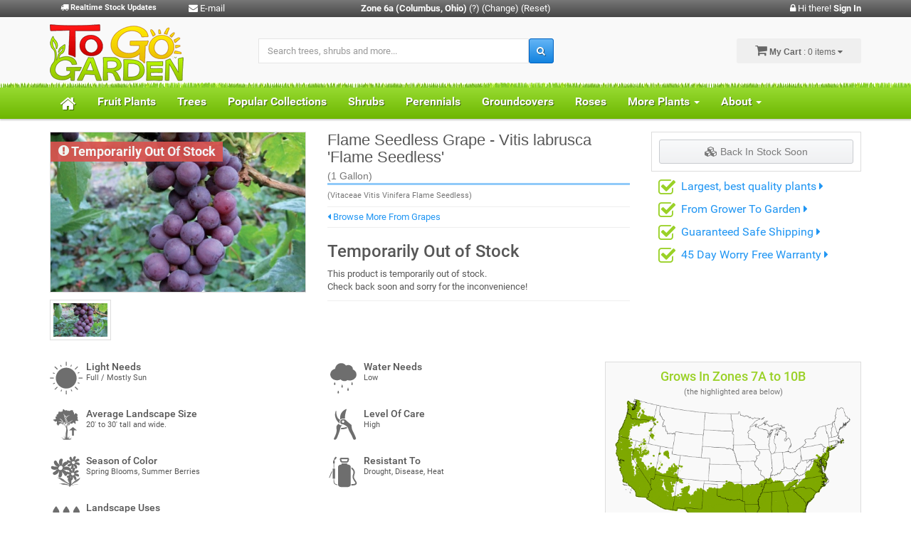

--- FILE ---
content_type: text/html; charset=UTF-8
request_url: https://www.togogarden.com/buy-plants/fruit-plants/fruit-vines/grapes-for-sale/flame-seedless-grape-vitis-labrusca-flame-seedless-vitaceae-vitis-vinifera-flame-seedless-1-gallon/841
body_size: 10117
content:
<!DOCTYPE html>
<html lang="en" prefix="og: http://ogp.me/ns#">
<head>
    <!--Meta Data For Google-->
    <title>
        Flame Seedless Grape - Vitis labrusca 'Flame Seedless' - 1 Gallon - Vines, Fruit - Grapes | ToGoGarden    </title>
    <meta name="description" content="Flame Seedless Grape - Vitis labrusca 'Flame Seedless' Vitaceae Vitis Vinifera Flame Seedless is a Fast growing Vines, Fruit with a Blue Green, Dark Green foliage color that attracts Wildlife, Visual Attention, Songbirds / Birds." />
    <meta name="keywords" content="Flame Seedless Grape - Vitis labrusca 'Flame Seedless', Vitaceae Vitis Vinifera Flame Seedless, Flame Red Seedless, Grape, Flame Seedless Red, Bunch Grape, Outdoor Living Areas, Espalier, Climber" />
    <meta name="author" content="ToGoGarden.com" />
    <meta name="google-site-verification" content="qRnATdBvf40ESLTzuZiNoZspH2LTf7-smMDwfJQrfvg" />

    <!--Fav Icons and Apple Icons-->
    <link rel="icon" type="image/x-icon" href="/themes/togogarden/images/favicon.ico" />
    <link rel="icon" type="image/png" href="/themes/togogarden/images/favicon.png" />
    <link rel="shortcut icon" href="/themes/togogarden/images/favicon.ico" />
    <link rel="apple-touch-icon" sizes="57x57" href="/themes/togogarden/images/touch-icon-small.png" />
    <link rel="apple-touch-icon" sizes="76x76" href="/themes/togogarden/images/touch-icon-ipad.png" />
    <link rel="apple-touch-icon" sizes="152x152" href="/themes/togogarden/images/touch-icon-ipad-retina.png" />
    <link rel="apple-touch-icon" sizes="180x180" href="/themes/togogarden/images/touch-icon-iphone-retina.png" />
    <link rel="apple-touch-icon" sizes="120x120" href="/themes/togogarden/images/touch-icon-retina.png" />

    <!--Other Meta Data-->
    <meta charset="utf-8" />
    <meta name="viewport" content="width=device-width, initial-scale=1.0" />
    <meta http-equiv="Content-Type" content="text/html; charset=utf-8" />
    <meta name="robots" content="all,index,follow" />
    <meta http-equiv="content-language" content="en" />
    <meta http-equiv="imagetoolbar" content="no" />

    <!--Meta Data For Social Media Sites-->
    <meta property="og:site_name" content="ToGoGarden.com" />
    <meta property="og:title" content="Flame Seedless Grape - Vitis labrusca 'Flame Seedless' - 1 Gallon - Vines, Fruit - Grapes | ToGoGarden" />
    <meta property="og:url" content="https://www.togogarden.com:443/buy-plants/fruit-plants/fruit-vines/grapes-for-sale/flame-seedless-grape-vitis-labrusca-flame-seedless-vitaceae-vitis-vinifera-flame-seedless-1-gallon/841" />
    <meta property="og:type" content="product" />
    <meta property="og:description" content="Vitis Vinifera 'Flame Seedless' is a fast growing vining plant and fruit bearing plant that can be grown in USDA Plant Hardiness Zones 7A through 10B. It prefers growing in a location that provides full sun and grows best when planted in sand, loam or clay soil that is well drained. In the spring Flame Seedless Grape produces white flowers. The foliage is blue green and dark green in color. It attracts wildlife, visual attention and songbirds / birds and is resistant to drought, diseases and heat. Flame Seedless Grape can be useful in the landscape around decks, swimming pools, and other outdoor living areas, grown flat against a wall or as a climber and also in cottage gardens." />
    <meta property="og:image" content="https://e54055a024bc6fb58d47-f7df714a3b816a175961a96ef2278d84.ssl.cf2.rackcdn.com/10086-Flame-Seedless-Grape.jpg" />

    <!--CSS and JS Files-->
    <link href="/bootstrap/css/bootstrap.min.css" rel="stylesheet" />
    <link href="/themes/togogarden/css/font-awesome.min.css?v=2.5.3" rel="stylesheet" type="text/css" /><link href="/themes/togogarden/css/select2.min.css?v=2.5.3" rel="stylesheet" type="text/css" /><link href="/themes/togogarden/css/owl.carousel.min.css?v=2.5.3" rel="stylesheet" type="text/css" /><link href="/themes/togogarden/css/owl.theme.default.min.css?v=2.5.3" rel="stylesheet" type="text/css" /><link href="/themes/togogarden/css/awesome-bootstrap-checkbox.min.css?v=2.5.3" rel="stylesheet" type="text/css" /><link href="/themes/togogarden/css/bootstrap-select.min.css?v=2.5.3" rel="stylesheet" type="text/css" /><link href="/themes/togogarden/css/robotodraft.min.css?v=2.5.3" rel="stylesheet" type="text/css" /><link href="/themes/togogarden/css/style.css?v=2.5.3" rel="stylesheet" type="text/css" /><link href="/themes/togogarden/css/style-blue.css?v=2.5.3" rel="stylesheet" type="text/css" /><link href="/themes/global/css/notifications.css?v=2.5.3" rel="stylesheet" type="text/css" /><link href="/themes/togogarden/css/responsive.css?v=2.5.3" rel="stylesheet" type="text/css" /><link href="/themes/togogarden/css/bootstrap-helper.css?v=2.5.3" rel="stylesheet" type="text/css" /><link href="/themes/togogarden/css/togogarden.css?v=2.5.3" rel="stylesheet" type="text/css" />    <script src="/themes/togogarden/js/jquery.min.js?v=2.5.3"></script></head>
<body>
    <!--Data For Schema.Org for All Search Engines-->
    <!--TODO (NTS 10-10-18): Look up additional tags to use and individual them for all the products-->
    <div itemscope itemtype="http://schema.org/Store">
        <meta itemprop="name" content="ToGoGarden.com" />
        <meta itemprop="description" content="ToGoGarden.com sells quality flowers, scrubs, trees, and various other unique and rare plants." />
        <meta itemprop="url" content="www.ToGoGarden.com" />
        <meta itemprop="image" content="https://www.togogarden.com/themes/togogarden/images/to-go-garden-logo.png" />
    </div>
    
    <div class="top-header">
        <div class="container">
            <div class="row">
                <div class="col-sm-4 hidden-xs">
                    <div class="col-xs-6 hidden-xs">
                        <div class="text-white text-sm text-bold"><a class="fa fa-truck"></a>&nbsp;Realtime Stock Updates</div>
                    </div>
                    
                    <div class="col-xs-6 hidden-xs">
                        <a href="mailto:team@togogarden.com" title="Email ToGoGarden.com">
                            <i class="fa fa-envelope"></i> E-mail
                        </a>
                    </div>
                    </div>
                <div class="col-sm-4 col-xs-6">

                    <div class="text-center-on-lg">
                        <div class="text-center-on-lg">
                            <span class="zoneHeader zoneBold">Zone 6a</span> <span class="hidden-xs zoneHeader zoneBold">(Columbus, Ohio)</span>
        <a href="/usda-zone-map/" title="Click to Learn More About USDA Zones"><span class="zoneChange">(?)</span></a>
        <a onclick="showZoneChange();" href="#" title="Click to Manually Change Current Zone" ><span class="zoneChange">(Change)</span></a>
        <a onclick="zoneReset();" class="hidden-xs" href="#" title="Automatically Detect Current Location To Set Zone" ><span class="zoneChange"> (Reset)</span></a>                        </div>
                    </div>
                    </div>
                <div class="col-xs-6 col-sm-4">
                                        <div class="text-right">
                        <a href="/account/signin/">
                            <i class="fa fa-lock"></i> Hi there!
                            <strong>Sign In</strong>
                        </a>
                    </div>

                    
                    
                    <!--
                        <div class="pull-right header-account margin-right-15">
                            <div class="dropdown">
                                <a href="#" class="dropdown-toggle" id="dropdownAccount" data-toggle="dropdown" aria-haspopup="true" aria-expanded="false">
                                    <span><i class="fa fa-leaf"></i> My Gardens <i class="fa fa-caret-down"></i></span>
                                </a>
                                <ul class="dropdown-menu dropdown-menu-right" aria-labelledby="dropdownAccount">
                                    <li><a href="/my-gardens/">Create Your First Garden</a></li>                                </ul>
                            </div>
                        </div>
                        -->
                </div>
                </div>
                <div class="row top-header-row" id="changeZone" add-class-on-xs="no-gutters" style="display:none; padding-top:5px;">
                    <div class="col-xs-4"></div>
                    <div class="col-xs-4 d-flex justify-content-center text-center">
                        <label id="mobile-search-label" style="padding-right:7px;" class="zoneHeader">Enter a 5-digit zip code:</label>
                        <input id="newZipCode" type="text" style="margin-right:7px; max-width:70px;" />
                        <a href="#" onclick="zoneChange()" class="btnGreen">Submit</a>
                    </div>
                    <div class="col-xs-4"></div>
                </div>
        </div>
    </div>

    <div class="middle-header">
        <div class="container">
            <div class="main-header">
                <div class="row">
                    <div class="col-md-3 logo">
                        <a href="/">
                            <img title="ToGoGarden.com Logo - Best Quality Potted Plants Online" alt="ToGoGarden.com Logo - Best Quality Potted Plants Online" src="/themes/togogarden/images/to-go-garden-logo.png" />
                        </a>
                    </div>
                    <div class="col-sm-8 col-md-6 search-box hidden-xs">
                        <form id="SiteSearch" class="form-inline" action="/search/" method="get">
                            <div class="form-group search-input">
                                <input id="searchSite" name="q" type="text" class="form-control" placeholder="Search trees, shrubs and more..." />
                            </div>
                            <button type="submit" class="search-btn btn-primary">
                                <i class="fa fa-search"></i>
                            </button>
                        </form>
                    </div>
                                        <div class="col-sm-4 col-md-3 cart-btn hidden-xs ">
                        <button id="CartSummaryTrigger" type="button" class="btn btn-default dropdown-toggle" id="dropdown-cart" data-toggle="dropdown" aria-haspopup="true" aria-expanded="true">
                            <i class="fa fa-shopping-cart"></i>
                            <strong>My Cart</strong> : 0 items                            <i class="fa fa-caret-down"></i>
                        </button>
                        <div class="dropdown-menu dropdown-menu-right" aria-labelledby="dropdown-cart">
                            <div id="CartSummaryProducts">
                                                                <div class="media">
                                    <p>Your cart is currently empty.</p>
                                </div>
                                
                            </div>
                            <div class="subtotal-cart">
                                Subtotal:
                                <span id="CartSummarySubTotal">
                                    $0                                </span>
                            </div>
                            <div class="clearfix padding-bottom-5">



                                <div class="col-xs-6 padding-right-3">
                                    <a href="#" class="btn btn-default btn-sm btn-block text-bold CloseCart">Keep Shopping</a>
                                </div>
                                <div class="col-xs-6 padding-left-3">
                                    <a href="/cart/" class="btn btn-default btn-sm btn-block text-bold">View Cart</a>
                                </div>

                                <div class="col-xs-12 padding-top-3">
                                    <a href="/checkout/" class="btn btn-primary btn-sm btn-block text-bold">
                                        <i class="fa fa-check"></i> Checkout
                                    </a>
                                </div>
                            </div>
                        </div>
                    </div>
                                    </div>
            </div>
        </div>
    </div>

    <nav class="navbar navbar-default navbar-full-slider" role="navigation">
        <div class="navbar-top"></div>
        <div class="container">
            <div class="row">
                <div class="navbar-header">
                    <button type="button" class="navbar-toggle collapsed" data-toggle="collapse" data-target="#navbar-ex1-collapse">
                        <span class="sr-only">Toggle navigation</span>
                        <span class="icon-bar"></span>
                        <span class="icon-bar"></span>
                        <span class="icon-bar"></span>
                    </button>
                    <a href="/cart/" class="visible-xs btn-cart-xs pull-right padding-top-5">
                        <i class="fa fa-shopping-cart text-white" style="font-size:26px;"></i>
                    </a>
                    <a href="/account/" class="visible-xs pull-right" style="margin:8px 16px 0 6px;">
                        <i class="fa fa-user text-white" style="font-size:26px;"></i>
                    </a>
                    <a href="#footer-search" class="visible-xs btn-cart-xs pull-right padding-top-5" onclick="$('#footer-search-input').focus();">
                        <i class="fa fa-search text-white" style="font-size:26px;"></i>
                    </a>
                </div>
                <div class="collapse navbar-collapse" id="navbar-ex1-collapse">
                    <ul class="nav navbar-nav">
                        <li>
                            <a href="/" class="nav-icon">
                                <i class="fa fa-home"></i>
                            </a>
                        </li>
                        <li>
                            <a title="Shop For Fruit Plants Online" href="/buy-plants/fruit-plants-for-sale/c4824">Fruit Plants</a>
                        </li>
                        <li>
                            <a title="Shop For Trees Online" href="/buy-plants/trees-for-sale/c3768">Trees</a>
                        </li>
                        <li>
                            <a title="Shop For Roses Online" href="/buy-plants/popular-collections-for-sale/c37965">Popular Collections</a>
                        </li>
                        <li>
                            <a title="Shop For Shrubs Online" href="/buy-plants/shrubs-for-sale/c422">Shrubs</a>
                        </li>
                        <li>
                            <a title="Shop For Perennial Plants Online" href="/buy-plants/perennial-plants-for-sale/c4378">Perennials</a>
                        </li>
                        <li>
                            <a title="Shop For Groundcover Plants Online" href="/buy-plants/groundcovers-for-sale/c349">Groundcovers</a>
                        </li>
                        <li>
                            <a title="Shop For Roses Online" href="/buy-plants/roses-for-sale/c6325">Roses</a>
                        </li>
                        <li class="dropdown">
                            <a href="#" class="dropdown-toggle" data-toggle="dropdown" role="button" aria-haspopup="true" aria-expanded="false">
                                More Plants
                                <span class="caret"></span>
                            </a>
                            <ul class="dropdown-menu">
                                <li>
                                    <a title="Shop For Herb Plants Online" href="/buy-plants/herbs-for-sale/c13043">Herbs</a>
                                </li>
                                <li>
                                    <a title="Shop For Ornamental Grasses Online" href="/buy-plants/grasses-ornamental-for-sale/c6264">Ornamental Grasses</a>
                                </li>
                                <li>
                                    <a title="Shop For Vines and Climbers Online" href="/buy-plants/vines-climbers-for-sale/c4498">Vines and Climbers</a>
                                </li>
                                <li>
                                    <a title="Shop For Aquatic and Bog Plants Online" href="/buy-plants/aquatic-bog-plants-for-sale/c14818">Aquatic and Bog Plants</a>
                                </li>
                            </ul>
                        </li>
                        <li class="dropdown">
                            <a href="#" class="dropdown-toggle" data-toggle="dropdown" role="button" aria-haspopup="true" aria-expanded="false">
                                About
                                <span class="caret"></span>
                            </a>
                            <ul class="dropdown-menu">
                                <li>
                                    <a title="The ToGoGarden.com Difference" href="/difference/">The ToGoGarden.com Difference</a>
                                </li>
                                <li>
                                    <a title="The Best Place For Plants Online" href="/mission-statement/">The ToGoGarden.com Mission</a>
                                </li>
                                <li>
                                    <a title="How To Safely Ship A Plant" href="/guaranteed-safe-shipping/">Guaranteed Safe Shipping</a>
                                </li>
                                <li>
                                    <a title="See What Our Customers Are Saying" href="/reviews/">Customer Reviews</a>
                                </li>

                            </ul>
                        </li>
                    </ul>
                </div>
            </div>
        </div>
    </nav>
    
    
    
<br />
<div class="container" itemscope itemtype="http://schema.org/Product">
    <div class="row">
        <div class="col-sm-4">
            <div class="image-detail">
                <img src="https://e54055a024bc6fb58d47-f7df714a3b816a175961a96ef2278d84.ssl.cf2.rackcdn.com/10086-Flame-Seedless-Grape.jpg" data-zoom-image="https://e54055a024bc6fb58d47-f7df714a3b816a175961a96ef2278d84.ssl.cf2.rackcdn.com/10086-Flame-Seedless-Grape.jpg" alt="Flame Seedless Grape - Vitis labrusca 'Flame Seedless' - 1 Gallon - Grapes | ToGoGarden" title="Flame Seedless Grape - Vitis labrusca 'Flame Seedless' - 1 Gallon - Grapes | ToGoGarden">
                <div class="tags tags-left">
                    <span class="label-tags"><span class="label label-danger large-tag"><i class="fa fa-exclamation-circle"></i> Temporarily Out Of Stock</span></span>                    </div>
            </div>
            <div class="products-slider-detail">
                <a href="#"><img src="https://e54055a024bc6fb58d47-f7df714a3b816a175961a96ef2278d84.ssl.cf2.rackcdn.com/10086-Flame-Seedless-Grape.jpg" data-zoom-image-width="800" data-zoom-image-height="500" title="Flame Seedless Grape - Vitis labrusca 'Flame Seedless' Photo 1" alt="Flame Seedless Grape - Vitis labrusca 'Flame Seedless' Photo 1" class="img-thumbnail img-product-detail-thumbnail"></a>            </div>
        </div>
        <div class="col-sm-8">
            <div class="row">
                <div class="col-sm-7">
                    <h1 itemprop="name" class="title-detail">Flame Seedless Grape - Vitis labrusca 'Flame Seedless'<br /><small>(1 Gallon)</small></h1>

                    
                                            <div style="font-size:11px;color:#777;margin-bottom:8px;">(Vitaceae Vitis Vinifera Flame Seedless)</div>
                    
                    <hr class="margin-top-5 margin-bottom-5" />
                    <a href="/buy-plants/fruit-plants/fruit-vines/grapes-for-sale/c19528" title="Browse Grapes"><i class="fa fa-caret-left"></i> Browse More From Grapes</a>
                    <hr class="margin-top-5 margin-bottom-5" />
                    
                                        <h3>Temporarily Out of Stock</h3>
                    <p>This product is temporarily out of stock. <br />
                        Check back soon and sorry for the inconvenience!</p>
                    <!--
                    <form id="notifyme">
                        <fieldset>
                            <label>
                                Notify me when product is back in stock.<br />
                                <input id="productId" type="hidden" 712 />
                                <input id="customerName" type="text" style="padding: 2px; margin: 2px;" placeholder="Type your name"/><br />
                                <input id="customerEmail" type="text" style="padding: 2px; margin: 2px;" placeholder="Type your email address"/><br />
                                <button id="inStockNotificationSave" class="btn" type="submit">Notify Me</button>
                            </label>
                        </fieldset>
                    </form>
                    -->
                    <div class="outOfStock"></div>
                    <span class="note"></span>
                    
                                        <hr class="margin-top-5 margin-bottom-5" />
                </div>
                <div class="col-sm-5">
                    <div id="AddToCartBox" class="text-center">
                                                <button class="btn btn-default btn-block" disabled="disabled"><i class="fa fa-cubes"></i> Back In Stock Soon</button>
                                                <!--
                        <hr class="margin-top-10 margin-bottom-10" />

                        <p class="text-sm text-left">Build your own personalized gardens by pressing Add To My Garden below:</p>

                        <div class="select2-gray text-left">
    <select class="MyGardenAdd select2 display-block" style="width:100%;" ProductOptionId="841" data-placeholder="(+) Add To My Garden...">
        
                
    </select>
</div>                        -->
                    </div>

                    <div class="padding-10">
                        <p>
                            <i class="fa fa-check-square-o text-green fa-2x pull-left text-normal"></i> <a href="#" data-toggle="modal" data-target="#modalQuality" class="text-md text-normal">Largest, best quality plants <i class="fa fa-caret-right"></i></a>
                        </p>
                        <p>
                            <i class="fa fa-check-square-o text-green fa-2x pull-left"></i> <a href="#" data-toggle="modal" data-target="#modalGrowerToGarden" class="text-md text-normal">From Grower To Garden <i class="fa fa-caret-right"></i></a>
                        </p>
                        <p>
                            <i class="fa fa-check-square-o text-green fa-2x pull-left"></i> <a href="#" data-toggle="modal" data-target="#modalSafeShipping" class="text-md text-normal">Guaranteed Safe Shipping <i class="fa fa-caret-right"></i></a>
                        </p>
                        <p>
                            <i class="fa fa-check-square-o text-green fa-2x pull-left"></i> <a href="#" data-toggle="modal" data-target="#modalWarranty" class="text-md text-normal">45 Day Worry Free Warranty <i class="fa fa-caret-right"></i></a>
                        </p>

                        <script src="https://cdn.ywxi.net/js/inline.js?t=103"></script>
                    </div>
                </div>
                <div class="col-sm-12">
                                        <div class="product-options-conatiner clearfix">
                            
                    </div>
                </div>
            </div>
        </div>
        
        
        
        
    </div>
        <div class="row margin-top-30">
        <div class="col-sm-8">
            <div class="row">
                <div class="col-sm-6 col-xs-12">
                    <img src="/themes/togogarden/images/icon-light-needs.png" class="img-responsive pull-left margin-right-5 margin-bottom-20" alt="Light needs for Flame Seedless Grape - Vitis labrusca 'Flame Seedless'" title="Light needs for Flame Seedless Grape - Vitis labrusca 'Flame Seedless'" />
                    <h5 class="margin-0">Light Needs</h5>
                    <p class="text-sm">Full / Mostly Sun</p>
                </div>
                <div class="col-sm-6 col-xs-12">
                    <img src="/themes/togogarden/images/icon-water-needs.png" class="img-responsive pull-left margin-right-5 margin-bottom-20" alt="Water needs for Flame Seedless Grape - Vitis labrusca 'Flame Seedless'" title="Water needs for Flame Seedless Grape - Vitis labrusca 'Flame Seedless'" />
                    <h5 class="margin-0">Water Needs</h5>
                    <p class="text-sm">Low</p>
                </div>
            </div>
            <div class="row">
                <div class="col-sm-6 col-xs-12">
                    <img src="/themes/togogarden/images/icon-growth.png" class="img-responsive pull-left margin-right-5 margin-bottom-20" alt="Water needs for Flame Seedless Grape - Vitis labrusca 'Flame Seedless'" title="Water needs for Flame Seedless Grape - Vitis labrusca 'Flame Seedless'" />
                    <h5 class="margin-0">Average Landscape Size</h5>
                    <p class="text-sm">20' to 30' tall and  wide.</p>
                </div>
                <div class="col-sm-6 col-xs-12">
                    <img src="/themes/togogarden/images/icon-level-of-care.png" class="img-responsive pull-left margin-right-5 margin-bottom-20" alt="Water needs for Flame Seedless Grape - Vitis labrusca 'Flame Seedless'" title="Water needs for Flame Seedless Grape - Vitis labrusca 'Flame Seedless'" />
                    <h5 class="margin-0">Level Of Care</h5>
                    <p class="text-sm">High</p>
                </div>
                <div class="col-sm-6 col-xs-12">
                    <img src="/themes/togogarden/images/icon-blooms.png" class="img-responsive pull-left margin-right-5 margin-bottom-20" alt="Water needs for Flame Seedless Grape - Vitis labrusca 'Flame Seedless'" title="Water needs for Flame Seedless Grape - Vitis labrusca 'Flame Seedless'" />
                    <h5 class="margin-0">Season of Color</h5>
                    <p class="text-sm">Spring Blooms, Summer Berries</p>
                </div>
                <div class="col-sm-6 col-xs-12">
                    <img src="/themes/togogarden/images/icon-resistant.png" class="img-responsive pull-left margin-right-5 margin-bottom-20" alt="Water needs for Flame Seedless Grape - Vitis labrusca 'Flame Seedless'" title="Water needs for Flame Seedless Grape - Vitis labrusca 'Flame Seedless'" />
                    <h5 class="margin-0">Resistant To</h5>
                    <p class="text-sm">Drought, Disease, Heat</p>
                </div>
                <div class="col-sm-12 col-xs-12">
                    <img src="/themes/togogarden/images/icon-landscape-uses.png" class="img-responsive pull-left margin-right-5 margin-bottom-20" alt="Water needs for Flame Seedless Grape - Vitis labrusca 'Flame Seedless'" title="Water needs for Flame Seedless Grape - Vitis labrusca 'Flame Seedless'" />
                    <h5 class="margin-0">Landscape Uses</h5>
                    <p class="text-sm">Outdoor Living Areas, Espalier, Climber</p>
                </div>
            </div>
        </div>
        <div class="col-sm-4">
                        <div id="GrowBox">
                <h4 class="text-green text-center margin-0">
                    Grows In Zones 7A to 10B                    <br />
                    <small class="text-gray text-sm">(the highlighted area below)</small>
                                    </h4>

                <div id="zones">
                    <img src="/themes/togogarden/images/zones/states.png" class="states img-responsive" />
                    <img src="/themes/togogarden/images/zones/7a.png" class="img-responsive" title="Flame Seedless Grape - Vitis labrusca 'Flame Seedless' grows well in zone 7A" alt="Flame Seedless Grape - Vitis labrusca 'Flame Seedless' grows well in zone 7A" /><img src="/themes/togogarden/images/zones/7b.png" class="img-responsive" title="Flame Seedless Grape - Vitis labrusca 'Flame Seedless' grows well in zone 7B" alt="Flame Seedless Grape - Vitis labrusca 'Flame Seedless' grows well in zone 7B" /><img src="/themes/togogarden/images/zones/8a.png" class="img-responsive" title="Flame Seedless Grape - Vitis labrusca 'Flame Seedless' grows well in zone 8A" alt="Flame Seedless Grape - Vitis labrusca 'Flame Seedless' grows well in zone 8A" /><img src="/themes/togogarden/images/zones/8b.png" class="img-responsive" title="Flame Seedless Grape - Vitis labrusca 'Flame Seedless' grows well in zone 8B" alt="Flame Seedless Grape - Vitis labrusca 'Flame Seedless' grows well in zone 8B" /><img src="/themes/togogarden/images/zones/9a.png" class="img-responsive" title="Flame Seedless Grape - Vitis labrusca 'Flame Seedless' grows well in zone 9A" alt="Flame Seedless Grape - Vitis labrusca 'Flame Seedless' grows well in zone 9A" /><img src="/themes/togogarden/images/zones/9b.png" class="img-responsive" title="Flame Seedless Grape - Vitis labrusca 'Flame Seedless' grows well in zone 9B" alt="Flame Seedless Grape - Vitis labrusca 'Flame Seedless' grows well in zone 9B" /><img src="/themes/togogarden/images/zones/10a.png" class="img-responsive" title="Flame Seedless Grape - Vitis labrusca 'Flame Seedless' grows well in zone 10A" alt="Flame Seedless Grape - Vitis labrusca 'Flame Seedless' grows well in zone 10A" /><img src="/themes/togogarden/images/zones/10b.png" class="img-responsive" title="Flame Seedless Grape - Vitis labrusca 'Flame Seedless' grows well in zone 10B" alt="Flame Seedless Grape - Vitis labrusca 'Flame Seedless' grows well in zone 10B" />                </div>
            </div>
                    </div>
    </div>
        
    <div class="row row-related">
        <div class="col-xs-12">
            <div class="title"><span>About Flame Seedless Grape - Vitis labrusca 'Flame Seedless'</span></div>
        </div>
        <div class="col-xs-12">
                        <p itemprop="description">Vitis Vinifera 'Flame Seedless' is a fast growing vining plant and fruit bearing plant that can be grown in USDA Plant Hardiness Zones 7A through 10B. It prefers growing in a location that provides full sun and grows best when planted in sand, loam or clay soil that is well drained. In the spring Flame Seedless Grape produces white flowers. The foliage is blue green and dark green in color. It attracts wildlife, visual attention and songbirds / birds and is resistant to drought, diseases and heat. <br /><br />Flame Seedless Grape can be useful in the landscape around decks, swimming pools, and other outdoor living areas, grown flat against a wall or as a climber and also in cottage gardens.</p>
                    </div>
    </div>
    
        
        
            <div class="row row-related">
            <div class="col-xs-12">
                <div class="title"><span>You may also be interested in...</span></div>
            </div>

            <div class="col-sm-3 col-xs-6 box-category"><div class="box-product box-category"><div class="img-wrapper"><a href="/buy-plants/fruit-plants/fruit-vines/muscadines-scuppernongs-for-sale/c20126" title="Shop Muscadines / Scuppernongs Online"><img alt="Buy Muscadines / Scuppernongs Online" src="/public/images/products/thumbs/welder-muscadine-vitis-rotundifolia-welder-ca2daf2079bd14c1e8709248cbf196662-1.jpg" title="Buy Muscadines / Scuppernongs Online" /></a><div class="tags tags-left"></div></div><h5 class="text-center"><a href="/buy-plants/fruit-plants/fruit-vines/muscadines-scuppernongs-for-sale/c20126" title="Shop Muscadines / Scuppernongs">Shop Muscadines / Scuppernongs <i class="fa fa-arrow-right"></i></a></h5><div class="text-gray hidden">ToGoGarden.com offers a great selection of edible Muscadine vine plants. Buy Muscadine Plants from ToGoGarden.com online nursery and we&#146...<a href="/buy-plants/fruit-plants/fruit-vines/muscadines-scuppernongs-for-sale/c20126" title="Learn More About Muscadines / Scuppernongs" class="text-sm">Browse <i class="fa fa-caret-right"></i></a></div></div></div>
        </div>
        
</div>

<div id="modalQuality" class="modal fade" tabindex="-1" role="dialog" aria-labelledby="modalQualityLabel" aria-hidden="true">
    <div class="modal-dialog">
        <div class="modal-content">
            <div class="modal-header">
                <button type="button" class="close" data-dismiss="modal" aria-hidden="true">×</button>
                <h3 class="text-green"><i class="fa fa-check-square-o"></i> Potted and Best Quality</h3>
            </div>
            <div class="modal-body">
                <p>
                    No bare root plants here!<br />
                    You'll receive a plant that has a defined root system that is in a pot top quality soil and ready and wanting for a lifetime home in your garden.
                </p>
            </div>
            <div class="modal-footer">
                <button class="btn btn-primary" data-dismiss="modal" aria-hidden="true">Close</button>
            </div>
        </div>
    </div>
</div>

<div id="modalWarranty" class="modal fade" tabindex="-1" role="dialog" aria-labelledby="modalWarranty" aria-hidden="true">
    <div class="modal-dialog">
        <div class="modal-content">
            <div class="modal-header">
                <button type="button" class="close" data-dismiss="modal" aria-hidden="true">×</button>
                <h3 class="text-green"><i class="fa fa-check-square-o"></i> Worry Free 45 Day Warranty</h3>
            </div>
            <div class="modal-body">
                <p>
                    <strong>All of us here at ToGoGarden.com know that it can be scarry buying plants online. </strong>
                    <br />
                    We want to eliminate the apprehension, you are guaranteed that your plant will arrive strong, 
                    healthy and ready to thrive in a nurturing environment. If for any reason it is not, we will replace 
                    it or credit your account for 100% of the original purchase price of the item.
                </p>
            </div>
            <div class="modal-footer">
                <button class="btn btn-primary" data-dismiss="modal" aria-hidden="true">Close</button>
            </div>
        </div>
    </div>
</div>

<div id="modalGrowerToGarden" class="modal fade" tabindex="-1" role="dialog" aria-labelledby="modalGrowerToGarden" aria-hidden="true">
    <div class="modal-dialog">
        <div class="modal-content">
            <div class="modal-header">
                <button type="button" class="close" data-dismiss="modal" aria-hidden="true">×</button>
                <h3 class="text-green"><i class="fa fa-check-square-o"></i> From Grower to Garden&#8480;</h3>
            </div>
            <div class="modal-body">
                <p>
                    <strong>ToGoGarden.com has pioneered a new concept we call from Grower to Garden. </strong><br />
                    This means that rather than a plant having to be shipped to a garden center or nursery and wait weeks to 
                    sometimes years to be purchased it comes directly to your door when it is at its most healthy and ready to live in your yard. 
                    This reduces the stress on the plant because it only has to be shipped once and it keeps the plant from getting used to living in a container. 
                    It also reduces cost because the plant only has to be shipped once, right to your door. 
                </p>
            </div>
            <div class="modal-footer">
                <button class="btn btn-primary" data-dismiss="modal" aria-hidden="true">Close</button>
            </div>
        </div>
    </div>
</div>

<div id="modalSafeShipping" class="modal fade" tabindex="-1" role="dialog" aria-labelledby="modalGrowerToGarden" aria-hidden="true">
    <div class="modal-dialog">
        <div class="modal-content">
            <div class="modal-header">
                <button type="button" class="close" data-dismiss="modal" aria-hidden="true">×</button>
                <h3 class="text-green"><i class="fa fa-check-square-o"></i> Guaranteed Safe Shipping &amp; Perfection Packaging</h3>
            </div>
            <div class="modal-body">
                <p>
                    ToGoGarden.com makes sure every plant is watered and receives a special treatment before being packaged so it arrives healthy and ready to be adopted into your landscape. 
                    The pots themselves are secured within the box, guaranteeing that the weight of the soil and pot will not crush the rest of the plant if ever turned upside down during shipping. 
                    The soil is also secured within the pot to ensure that the soil and root system stay intact regardless of the box position. Additional steps are taken to make sure that the rest 
                    of the plant has limited possibility of sustaining damage due to common handling issues while in transit. But even if your plant does get hurt while in shipping, our warranty has 
                    you 100% covered. Just snap a photo of the damage and we will get a replacement coming your way straight away!
                </p>
            </div>
            <div class="modal-footer">
                <button class="btn btn-primary" data-dismiss="modal" aria-hidden="true">Close</button>
            </div>
        </div>
    </div>
</div>

<script src="/themes/togogarden/js/productDetail.js?v=2.5.3"></script>
    
    <div id="footer">
                <div class="footer">
            <div class="container">
                <div class="row">
                    <div class="col-md-3 col-sm-3 visible-xs">
                        <h4>Search ToGoGarden.com</h4>
                        <a id="footer-search"></a>
                        <form action="/search/" method="get">
                            <div class="input-group">
                                <input id="footer-search-input" name="q" class="form-control" type="text" placeholder="Search ToGoGarden.com..." />
                                <span class="input-group-btn">
                                    <button class="btn btn-primary" type="submit">
                                        <i class="fa fa-search"></i>
                                    </button>
                                </span>
                            </div>
                        </form>
                    </div>
                    <div class="col-md-3 col-sm-6">
                        <h4>About Us</h4>
                        <ul>
                            <li>
                                To Go Garden sells quality flowers, shrubs, trees, and various other unique and rare plants in a Grower to Garden model.
                                    This means that the plant comes straight from the original grower to your door.
                                    By cutting out the middleman, we are able to deliver a superior quality, healthier plant to you, reduce waste and emissions, all while passing the costs savings to you.
                                    Shop our wide selection online today.
                                <a href="/shipping/">Read More</a>
                            </li>
                        </ul>
                    </div>
                    <div class="col-md-3 col-sm-6">
                        <h4>Information</h4>
                        <ul>
                            <li>
                                <a title="The ToGoGarden.com Difference" href="/difference/">
                                    <i class="fa fa-angle-double-right"></i> The ToGoGarden.com Difference
                                </a>
                            </li>
                            <li>
                                <a title="The Best Place For Plants Online" href="/mission-statement/">
                                    <i class="fa fa-angle-double-right"></i> The ToGoGarden.com Mission
                                </a>
                            </li>
                            <li>
                                <a title="How To Safely Ship A Plant" href="/guaranteed-safe-shipping/">
                                    <i class="fa fa-angle-double-right"></i> Guaranteed Safe Shipping
                                </a>
                            </li>
                            <li>
                                <a title="See What Our Customers Are Saying" href="/reviews/">
                                    <i class="fa fa-angle-double-right"></i> Customer Reviews
                                </a>
                            </li>
                            <li>
                                <a title="ToGoGarden.com Sitemap" href="/sitemap/">
                                    <i class="fa fa-angle-double-right"></i> Sitemap
                                </a>
                            </li>
                        </ul>
                    </div>
                    <div class="clearfix visible-sm-block"></div>
                    <div class="col-md-3 col-sm-6">
                        <h4>Newsletter</h4>
                        <p>Sign up for the latest deals, exclusive plants and gardening tips from the ToGoGarden.com experts!</p>
                        <form action="/account/register/" method="get">
                            <div class="input-group">
                                <input id="email" name="email" class="form-control" type="email" placeholder="Email Address..." />
                                <span class="input-group-btn">
                                    <button class="btn btn-primary subscribe-button" type="submit">Sign Up</button>
                                </span>
                            </div>
                        </form>



                    </div>
                    <div class="col-md-3 col-sm-6">
                        <h4>Categories</h4>
                        <ul>
                            <li><a href="/buy-plants/aquatic-bog-plants-for-sale/c14818" title="Shop Aquatic & Bog Plants"><i class="fa fa-angle-double-right"></i> Aquatic & Bog Plants</a></li><li><a href="/buy-plants/bamboo-plants-for-sale/c36275" title="Shop Bamboo Plants"><i class="fa fa-angle-double-right"></i> Bamboo Plants</a></li><li><a href="/buy-plants/featured-plants-for-sale/c55081" title="Shop Featured Plants"><i class="fa fa-angle-double-right"></i> Featured Plants</a></li><li><a href="/buy-plants/fruit-plants-for-sale/c4824" title="Shop Fruit Plants"><i class="fa fa-angle-double-right"></i> Fruit Plants</a></li><li><a href="/buy-plants/gift-certificates-for-sale/c58667" title="Shop Gift Certificates"><i class="fa fa-angle-double-right"></i> Gift Certificates</a></li><li><a href="/buy-plants/grasses-ornamental-for-sale/c6264" title="Shop Grasses - Ornamental"><i class="fa fa-angle-double-right"></i> Grasses - Ornamental</a></li><li><a href="/buy-plants/groundcovers-for-sale/c349" title="Shop Groundcovers"><i class="fa fa-angle-double-right"></i> Groundcovers</a></li><li><a href="/buy-plants/herbs-for-sale/c13043" title="Shop Herbs"><i class="fa fa-angle-double-right"></i> Herbs</a></li><li><a href="/buy-plants/japanese-maple-trees-for-sale/c18572" title="Shop Japanese Maple Trees"><i class="fa fa-angle-double-right"></i> Japanese Maple Trees</a></li><li><a href="/buy-plants/new-arrivals-for-sale/c18254" title="Shop New Arrivals"><i class="fa fa-angle-double-right"></i> New Arrivals</a></li><li><a href="/buy-plants/perennial-plants-for-sale/c4378" title="Shop Perennial Plants"><i class="fa fa-angle-double-right"></i> Perennial Plants</a></li><li><a href="/buy-plants/popular-collections-for-sale/c37965" title="Shop Popular Collections"><i class="fa fa-angle-double-right"></i> Popular Collections</a></li><li><a href="/buy-plants/rare-finds-for-sale/c15444" title="Shop Rare Finds"><i class="fa fa-angle-double-right"></i> Rare Finds</a></li><li><a href="/buy-plants/shrubs-for-sale/c422" title="Shop Shrubs"><i class="fa fa-angle-double-right"></i> Shrubs</a></li><li><a href="/buy-plants/succulents-for-sale/c55351" title="Shop Succulents"><i class="fa fa-angle-double-right"></i> Succulents</a></li><li><a href="/buy-plants/trees-for-sale/c3768" title="Shop Trees"><i class="fa fa-angle-double-right"></i> Trees</a></li><li><a href="/buy-plants/vines-climbers-for-sale/c4498" title="Shop Vines & Climbers"><i class="fa fa-angle-double-right"></i> Vines & Climbers</a></li><li><a href="/buy-plants/roses-for-sale/c6325" title="Shop Roses"><i class="fa fa-angle-double-right"></i> Roses</a></li>
                        </ul>
                    </div>
                </div>
                <div class="row">
                    <div class="col-md-3 col-sm-6">
                        <h4>Got A Question? We'd love to help!</h4>
                        <ul class="footer-icon">
                            <li>
                                <span>
                                    <i class="fa fa-user"></i>
                                </span>
                                <a href="/contact/">Contact ToGoGarden.com</a>
                            </li>
                            <li>
                                <span>
                                    <i class="fa fa-envelope"></i>
                                </span>
                                <a href="mailto:team@togogarden.com">E-mail the ToGoGarden.com Team</a>
                            </li>
							<li>
							Customer Care Hours: 0700-1700 EST (or 7:00am - 5:00pm EST) Monday - Friday
							</li>
                        </ul>
                    </div>
                    <div class="col-md-3 col-sm-6">
                        <h4>Follow Us</h4>
                        <p>Stay up to date with ToGoGarden.com by hooking up with us on social media.</p>
                        <ul class="follow-us">
                            <li>
                                <a href="https://www.facebook.com/togogarden/" title="Follow ToGoGarden on Facebook">
                                    <i class="fa fa-facebook"></i>
                                </a>
                            </li>
                            <li>
                                <a href="https://twitter.com/togogarden">
                                    <i class="fa fa-twitter" title="Follow ToGoGarden on Twitter"></i>
                                </a>
                            </li>
                            <li>
                                <a href="https://www.pinterest.com/togogarden/">
                                    <i class="fa fa-pinterest" title="Follow ToGoGarden on Pinterest"></i>
                                </a>
                            </li>
                            <li>
                                <a href="https://www.youtube.com/channel/UCqSX4aHqiw-wYEXDQbPuzsg">
                                    <i class="fa fa-youtube" title="Follow ToGoGarden on YouTube"></i>
                                </a>
                            </li>
                            <li>
                                <a href="https://www.instagram.com/togogarden/">
                                    <i class="fa fa-instagram" title="Follow ToGoGarden on Instagram"></i>
                                </a>
                            </li>
                            <li>
                                <a href="https://plus.google.com/u/0/b/116255590466925702704/116255590466925702704">
                                    <i class="fa fa-google-plus" title="Follow ToGoGarden on Google+"></i>
                                </a>
                            </li>
                        </ul>
                    </div>
                    <div class="clearfix visible-sm-block"></div>
                    <div class="col-md-3 col-sm-6">
                        <h4>Payment Methods</h4>
                        <p>ToGoGarden.com accepts all major credit cards and PayPal. Gift cards are available upon request.</p>
                        <img src="/themes/togogarden/images/payment-1.png" alt="Payment-1" />
                        <img src="/themes/togogarden/images/payment-2.png" alt="Payment-2" />
                        <img src="/themes/togogarden/images/payment-3.png" alt="Payment-3" />
                        <img src="/themes/togogarden/images/payment-4.png" alt="Payment-4" />
                        <img src="/themes/togogarden/images/payment-5.png" alt="Payment-5" />
                    </div>

                    <div class="col-md-3 col-sm-6">
                        <!--
                            <h4>My Account</h4>
                            <ul>
                                <li><a href="#"><i class="fa fa-angle-double-right"></i> Orders</a></li>
                                <li><a href="#"><i class="fa fa-angle-double-right"></i> Vouchers</a></li>
                                <li><a href="#"><i class="fa fa-angle-double-right"></i> Points</a></li>
                                <li><a href="/account/signout/"><i class="fa fa-angle-double-right"></i> Sign Out</a></li>
                            </ul>
                            -->
                    </div>
                </div>
            </div>
        </div>
                <div class="footer margin-top-0">
            <div class="text-center copyright">
                Copyright &copy; 2026 ToGoGarden, Inc. - All right reserved.
                     &nbsp; &nbsp;
                <a href="/conditions-of-use/">
                    <i class="fa fa-angle-double-right"></i> Conditions of Use
                </a>
                &nbsp; &nbsp;
                <a href="/privacy-policy/">
                    <i class="fa fa-angle-double-right"></i> Privacy Policy
                </a>
                &nbsp; &nbsp;
                <a href="/returns/">
                    <i class="fa fa-angle-double-right"></i> Refund / Return Policy
                </a>
            </div>
            <div class="text-center copyright">
                ToGoGarden.com does not provide medical advice, diagnosis, or treatment. Information entered by ToGoGarden members is not endorsed by ToGoGarden.com. Never use any informaiton from this site to diagnose or treat any medical problem.
            </div>
        </div>
    </div>

    <a href="#top" class="back-top text-center" onclick="$('body,html').animate({scrollTop:0},500); return false">
        <i class="fa fa-angle-double-up"></i>
    </a>

    <div id="IsMobile" class="visible-xs"></div>

    <script src="/bootstrap/js/bootstrap.min.js?version=2.5.3"></script>
    <script src="/themes/togogarden/js/select2.min.js?v=2.5.3"></script><script src="/themes/togogarden/js/owl.carousel.min.js?v=2.5.3"></script><script src="/themes/togogarden/js/jquery.ez-plus.min.js?v=2.5.3"></script><script src="/themes/togogarden/js/jquery.bootstrap-touchspin.min.js?v=2.5.3"></script><script src="/themes/togogarden/js/jquery.raty-fa.min.js?v=2.5.3"></script><script src="/themes/global/js/SmartNotification.min.js?v=2.5.3"></script><script src="/themes/togogarden/js/bootstrap-select.min.js?v=2.5.3"></script><script src="/themes/global/js/core.js?v=2.5.3"></script><script src="/themes/togogarden/js/togogarden.js?v=2.5.3"></script>    <script type="text/javascript">
        
        (function(i,s,o,g,r,a,m){i['GoogleAnalyticsObject']=r;i[r]=i[r]||function(){
        (i[r].q=i[r].q||[]).push(arguments)},i[r].l=1*new Date();a=s.createElement(o),
        m=s.getElementsByTagName(o)[0];a.async=1;a.src=g;m.parentNode.insertBefore(a,m)
        })(window,document,'script','https://www.google-analytics.com/analytics.js','ga');

        ga('create', 'UA-4601456-46', 'auto');
        ga('send', 'pageview');

    </script>
    <!-- PayPal BEGIN -->
    <script>
            ; (function (a, t, o, m, s) { a[m] = a[m] || []; a[m].push({ t: new Date().getTime(), event: 'snippetRun' }); var f = t.getElementsByTagName(o)[0], e = t.createElement(o), d = m !== 'paypalDDL' ? '&m=' + m : ''; e.async = !0; e.src = 'https://www.paypal.com/tagmanager/pptm.js?id=' + s + d; f.parentNode.insertBefore(e, f); })(window, document, 'script', 'paypalDDL', 'e8ce5961-4ed8-11e8-987d-35d4f74f3594');
    </script>
    <!-- PayPal END -->
    <!-- McAfee Trustmark -->
    <script type="text/javascript" src="https://cdn.ywxi.net/js/1.js" async></script>
</body>
</html>

--- FILE ---
content_type: text/css
request_url: https://www.togogarden.com/themes/global/css/notifications.css?v=2.5.3
body_size: 1836
content:
/* bigBoxes */
.bigBox {
  position: fixed;
  right: 10px;
  bottom: 10px;
  background-color: #004d60;
  padding-left: 10px;
  padding-top: 10px;
  padding-right: 10px;
  padding-bottom: 5px;
  width: 390px;
  height: 150px;
  color: white;
  z-index: 99999;
  box-sizing: content-box;
  -webkit-box-sizing: content-box;
  -moz-box-sizing: content-box;
  border-left: 5px solid rgba(0, 0, 0, 0.15);
  overflow: hidden;
}
.bigBox span {
  font-size: 17px;
  font-weight: 300;
  letter-spacing: -1px;
  padding: 5px 0 !important;
  display: block;
}
.bigBox p {
  font-size: 13px;
  margin-top: 10px;
}
#divMiniIcons {
  position: fixed;
  width: 415px;
  right: 10px;
  bottom: 180px;
  z-index: 9999;
  float: right;
}
.botClose {
  position: absolute;
  right: 10px;
  height: 16px;
  width: 15px;
  cursor: pointer;
  font-size: 18px;
  opacity: .5;
  display: block;
  top: 15px;
}
.botClose:hover {
  opacity: 1;
}
#divMiniIcons .cajita {
  text-align: center;
  vertical-align: middle;
  padding: 4px 6px;
  color: #FFF;
  float: right;
  cursor: pointer;
  display: block;
  background-color: #F00;
  font-size: 17px;
  margin-left: 4px;
  margin-top: 5px;
}
#divMiniIcons .cajita:active {
  top: 1px;
  left: 1px;
  position: relative;
}
.cajita img {
  width: 23px;
  height: 23px;
  padding-left: 3px;
  padding-top: 3px;
}
.bigBox .bigboxicon {
  font-size: 30px;
  text-align: left;
  position: absolute;
  top: 120px;
  left: 6px;
  z-index: 0;
}
.bigBox .bigboxnumber {
  width: 100%;
  text-align: right;
  font-size: 25px;
}
/* End of  bigBoxes */
/* SmallBox */
#divSmallBoxes {
  position: fixed;
  right: 0;
  top: 0;
  z-index: 99999;
}
.SmallBox {
  position: absolute;
  right: 5px;
  top: 20px;
  width: 420px;
  color: white;
  z-index: 99999;
  overflow: hidden;
  border: 1px solid transparent;
  box-shadow:1px 1px 3px rgba(0,0,0,.4);
  border-radius:4px;
  min-height:70px;
}
.SmallBox:hover {
  border: 1px solid #fff;
  cursor: pointer;
}
.SmallBox .foto {
  font-size: 50px;
  position: absolute;
  left: 17px;
}
.SmallBox .textoFull {
  width: 93%;
  float: left;
  padding-left: 20px;
}
.SmallBox .textoFoto {
  width: 78%;
  margin: 3px 20px 3px 80px;
  float: left;
}
.miniPic {
  position: absolute;
  bottom: 8px;
  right: 9px;
}
.miniIcono {
  height: 100%;
  font-size: 20px;
}
.SmallBox span {
  font-size: 17px;
  font-weight: 300;
  letter-spacing: -1px;
  display: block;
  margin: 4px 0;
}
.SmallBox p {
  font-size: 13px;
  margin-top: 2px;
}
/* End of SmallBox */


#pageslide {
  /* These styles MUST be included. Do not change. */
  display: none;
  position: absolute;
  position: fixed;
  top: 0;
  height: 100%;
  z-index: 999999;
  /* Specify the width of your pageslide here */
  width: 305px;
  padding: 20px;
  /* These styles are optional, and describe how the pageslide will look */
  background-color: #004d60;
  color: #FFF;
  -webkit-box-shadow: inset 0 0 5px 5px #222;
  -moz-shadow: inset 0 0 0px 0px #222;
  box-shadow: inset 0 0 0px 0px #222;
}
.purehtml {
  color: white;
  font-size: 16px;
}
/* Mobile Phones */
@media screen and (max-width: 450px) and (max-width: 767px) {
  /* SmallBox Responsive */
  #divSmallBoxes {
    position: fixed;
    width: 90%;
    right: 0;
    top: 0;
  }
  .SmallBox {
    width: 95%;
  }
  .SmallBox:hover {
    box-shadow: 0px 0px 10px #888888;
    cursor: pointer;
  }
  .SmallBox span {
    font-size: 16px;
    /*font-weight:bold;*/
  }
  .SmallBox p {
    font-size: 12px;
    margin-top: 2px;
  }
  .SmallBox .textoFull {
    width: 93%;
    float: left;
    padding-left: 20px;
  }
  .SmallBox .textoFoto {
    width: 55%;
    margin: 3px 20px 3px 80px;
    float: left;
  }
  /* End of SmallBox Responsive*/
  /* bigBoxes Responsive */
  .bigBox {
    position: fixed;
    right: 10px;
    bottom: 10px;
    background-color: #004d60;
    padding-left: 10px;
    padding-top: 10px;
    padding-right: 10px;
    padding-bottom: 5px;
    width: 88%;
    height: 150px;
    color: white;
    z-index: 99999;
  }
  /* End of  bigBoxes  Responsive */
  /*Messagebox Responsive */
  .divMessageBox {
    width: 100%;
    height: 100%;
    position: fixed;
    top: 0;
    left: 0;
    background: rgba(0, 0, 0, 0.6);
    z-index: 100000;
  }
  .MessageBoxContainer {
    top: 25%;
    color: white;
    position: relative;
    width: 100%;
    background-color: #232323;
  }
  .MessageBoxMiddle {
    position: relative;
    left: 0;
    width: 100%;
    padding: 3px;
  }
  .MessageBoxMiddle .MsgTitle {
    font-size: 22px;
  }
  .MessageBoxMiddle .pText {
    font-style: 10px;
  }
  .MessageBoxContainer input {
    width: 50%;
    padding: 5px;
  }
  .MessageBoxContainer select {
    width: 50%;
    padding: 5px;
  }
  .MessageBoxButtonSection {
    width: 100%;
    height: 30px;
  }
  .MessageBoxButtonSection button {
    float: right;
    margin-right: 5px;
    padding-left: 15px;
    padding-right: 15px;
  }
  /* End of MessageBox Responsive */
}
/* Animations */
.animated {
  -webkit-animation-duration: 1s;
  -moz-animation-duration: 1s;
  -o-animation-duration: 1s;
  animation-duration: 1s;
  -webkit-animation-fill-mode: both;
  -moz-animation-fill-mode: both;
  -o-animation-fill-mode: both;
  animation-fill-mode: both;
}
.animated.fast {
  -webkit-animation-duration: 0.4s;
  -moz-animation-duration: 0.4s;
  -ms-animation-duration: 0.4s;
  -o-animation-duration: 0.4s;
  animation-duration: 0.4s;
}
@-webkit-keyframes fadeIn {
  0% {
    opacity: 0;
  }
  100% {
    opacity: 1;
  }
}
@-moz-keyframes fadeIn {
  0% {
    opacity: 0;
  }
  100% {
    opacity: 1;
  }
}
@-o-keyframes fadeIn {
  0% {
    opacity: 0;
  }
  100% {
    opacity: 1;
  }
}
@keyframes fadeIn {
  0% {
    opacity: 0;
  }
  100% {
    opacity: 1;
  }
}
.fadeIn {
  -webkit-animation-name: fadeIn;
  -moz-animation-name: fadeIn;
  -o-animation-name: fadeIn;
  animation-name: fadeIn;
}
@-webkit-keyframes fadeInRight {
  0% {
    opacity: 0;
    -webkit-transform: translateX(20px);
  }
  100% {
    opacity: 1;
    -webkit-transform: translateX(0);
  }
}
@-moz-keyframes fadeInRight {
  0% {
    opacity: 0;
    -moz-transform: translateX(20px);
  }
  100% {
    opacity: 1;
    -moz-transform: translateX(0);
  }
}
@-o-keyframes fadeInRight {
  0% {
    opacity: 0;
    -o-transform: translateX(20px);
  }
  100% {
    opacity: 1;
    -o-transform: translateX(0);
  }
}
@keyframes fadeInRight {
  0% {
    opacity: 0;
    transform: translateX(20px);
  }
  100% {
    opacity: 1;
    transform: translateX(0);
  }
}
.fadeInRight {
  -webkit-animation-name: fadeInRight;
  -moz-animation-name: fadeInRight;
  -o-animation-name: fadeInRight;
  animation-name: fadeInRight;
}
@-webkit-keyframes fadeInUp {
  0% {
    opacity: 0;
    -webkit-transform: translateY(20px);
  }
  100% {
    opacity: 1;
    -webkit-transform: translateY(0);
  }
}
@-moz-keyframes fadeInUp {
  0% {
    opacity: 0;
    -moz-transform: translateY(20px);
  }
  100% {
    opacity: 1;
    -moz-transform: translateY(0);
  }
}
@-o-keyframes fadeInUp {
  0% {
    opacity: 0;
    -o-transform: translateY(20px);
  }
  100% {
    opacity: 1;
    -o-transform: translateY(0);
  }
}
@keyframes fadeInUp {
  0% {
    opacity: 0;
    transform: translateY(20px);
  }
  100% {
    opacity: 1;
    transform: translateY(0);
  }
}
.fadeInUp {
  -webkit-animation-name: fadeInUp;
  -moz-animation-name: fadeInUp;
  -o-animation-name: fadeInUp;
  animation-name: fadeInUp;
}
@-webkit-keyframes fadeOut {
  0% {
    opacity: 1;
  }
  100% {
    opacity: 0;
  }
}
@-moz-keyframes fadeOut {
  0% {
    opacity: 1;
  }
  100% {
    opacity: 0;
  }
}
@-o-keyframes fadeOut {
  0% {
    opacity: 1;
  }
  100% {
    opacity: 0;
  }
}
@keyframes fadeOut {
  0% {
    opacity: 1;
  }
  100% {
    opacity: 0;
  }
}
.fadeOut {
  -webkit-animation-name: fadeOut;
  -moz-animation-name: fadeOut;
  -o-animation-name: fadeOut;
  animation-name: fadeOut;
}
@-webkit-keyframes fadeOutLeft {
  0% {
    opacity: 1;
    -webkit-transform: translateX(0);
  }
  100% {
    opacity: 0;
    -webkit-transform: translateX(-20px);
  }
}
@-moz-keyframes fadeOutLeft {
  0% {
    opacity: 1;
    -moz-transform: translateX(0);
  }
  100% {
    opacity: 0;
    -moz-transform: translateX(-20px);
  }
}
@-o-keyframes fadeOutLeft {
  0% {
    opacity: 1;
    -o-transform: translateX(0);
  }
  100% {
    opacity: 0;
    -o-transform: translateX(-20px);
  }
}
@keyframes fadeOutLeft {
  0% {
    opacity: 1;
    transform: translateX(0);
  }
  100% {
    opacity: 0;
    transform: translateX(-20px);
  }
}
.fadeOutLeft {
  -webkit-animation-name: fadeOutLeft;
  -moz-animation-name: fadeOutLeft;
  -o-animation-name: fadeOutLeft;
  animation-name: fadeOutLeft;
}

--- FILE ---
content_type: application/javascript
request_url: https://www.togogarden.com/themes/global/js/core.js?v=2.5.3
body_size: 13720
content:
var sessionTimeout = 3600;
var loginRedirectTimeout = 120;
var loginRedirect = null;
var monthNames = ["January", "February", "March", "April", "May", "June", "July", "August", "September", "October", "November", "December"];
var monthNamesAbbr = ["Jan", "Feb", "March", "April", "May", "June", "July", "Aug", "Sept", "Oct", "Nov", "Dec"];
var weekDays = ["Sunday", "Monday", "Tuesday", "Wednesday", "Thursday", "Friday", "Saturday"];

$(document).ready(function () {
    // Placeholder plugin init.
    if (jQuery().placeholder) {
        $('input[placeholder], textarea[placeholder]').placeholder();
    }
    

    // Trigger inactivity prompt (only for parent frame)
//    if (AuthenticatedIdentity.CustomerId > 0) {
//        triggerInactivityTimeout();
//    }


    // Validate browser.
    var redirect = false;

    if (typeof BrowserDetect != 'undefined') {
        $("#BrowserDetails").html("You are using " + BrowserDetect.browser + " " + BrowserDetect.version + " on " + BrowserDetect.OS);

        if (location.href.toLowerCase().indexOf("minimumbrower") == -1) {

            if (BrowserDetect.browser == "MSIE" || BrowserDetect.browser == "Explorer") {
                if (BrowserDetect.version < 9) {
                    redirect = true;
                }
            } else if (BrowserDetect.browser == "Firefox") {
                if (BrowserDetect.version < 20) {
                    redirect = true;
                }
            } else if (BrowserDetect.browser == "Safari") {
                if (BrowserDetect.version < 4) {
                    redirect = true;
                }
            } else if (BrowserDetect.browser == "Opera") {
                if (BrowserDetect.version < 13) {
                    redirect = true;
                }
            } else if (BrowserDetect.browser == "Chrome") {
                if (BrowserDetect.version < 20) {
                    redirect = true;
                }
            }

            if (redirect) {
                location.href = getBaseUrl("/requirements/minimumbrowsernotmet?BrowserName=" + BrowserDetect.browser + "&BrowserVersion=" + BrowserDetect.version + "&BrowserOS=" + BrowserDetect.OS);
            }
        }
    }

});


function setFrame(frame) {
    if (frame) {
        $("#backofficeContentContainer a:not([target=_blank])").each(function () {
            if ($(this).attr("href") && $(this).attr("href").indexOf("?frame") == -1) {
                if ($(this).attr("href").indexOf("?") > -1) {
                    $(this).attr("href", $(this).attr("href") + "&frame=" + frame);
                } else {
                    $(this).attr("href", $(this).attr("href") + "?frame=" + frame);
                }
            }
        });
    }
}

function triggerInactivityTimeout() {
    setTimeout(function () {

        ajLoadContent({
            container: $("#overlay-container"),
            url: getBaseUrl("/backoffice/prompts/SessionExpire"),
            onComplete: function () {

                // Set z-index.
                $("#overlay-container").css({ "z-index": getHighestZIndex() });
            }
        });

        loginRedirect = setTimeout(function () {
            
            ajLoadContent({
                container: $("#overlay-container"),
                url: getBaseUrl("/backoffice/prompts/lockscreen"),
                onComplete: function () {
                    // Set z-index.
                    $("#overlay-container").css({ "z-index": getHighestZIndex() });
                }
            });

        }, loginRedirectTimeout * 1000);

        $.titleAlert("Attention Needed!", { requireBlur: true, stopOnFocus: true, stopOnMouseMove: true, interval: 500 });

    }, sessionTimeout * 1000);
}

function setTitle(str) {
    if (str == null && $("title").html().length == 0)
        str = $("h1").first().text();

    if (str != null) {
        $("title").html(str);
    }
}

/*
AJAX Management
*/

// Global queue for all AJAX requests.
var ajaxQueue = [];

/// Queues an AJAX request XHR by id and provides an onAbort method that is called if the request is aborted.
function queueAjaxRequest(args) {
    var defaults = {
        id: '',
        url: null,
        xhr: null,
        persist: false,
        onAbort: null
    }

    var settings = $.extend({}, defaults, args);

    // If the id is null use an alpha numeric version of the url.
    if (!settings.id.length) {
        settings.id = toAlphaNumeric(settings.url);
    }

    if (!settings.id.length) {
        log({
            success: false,
            title: "Programmer Error",
            message: "You must provide an ID when registering an AJAX request in the Global AJAX Queue."
        });
        return;
    }

    ajaxQueue.push(settings);
}

/// Flags the ajax request as completed and removes it from the active quque.
function completeAjaxRequest(id) {
    if (id == null || !id.length) {
        log({
            success: false,
            title: "Programmer Error",
            message: "You must provide an ID when completing an AJAX request in the Global AJAX Queue."
        });
        return;
    }
}

/// Aborts AJAX request by ID.
function abortAjaxRequest(id) {
    if (id != null && id.length > 0) {
        for (var i = 0; i < ajaxQueue.length; i++) {
            if (ajaxQueue[i].id == id) {

                // Trigger abort (if exists)
                if (ajaxQueue[i].onAbort)
                    ajaxQueue[i].onAbort(ajaxQueue[i]);

                // Abort the XHR if not null.
                if (ajaxQueue[i].xhr != null)
                    ajaxQueue[i].xhr.abort();

                // Remove from array.
                ajaxQueue.splice(i, 1);

                break;
            }
        }
    }
}

// Aborts all active AJAX requests.
function abortAllAjaxRequests(onComplete) {
    
    try {
        for (var i = 0; i < ajaxQueue.length; i++) {

            // Do not abort requests flagged as persist == true.
            if (ajaxQueue[i].persist)
                continue;

            // Trigger abort (if exists)
            if (ajaxQueue[i].onAbort)
                ajaxQueue[i].onAbort(ajaxQueue[i]);

            // Abort the XHR if not null.
            if (ajaxQueue[i].xhr != null)
                ajaxQueue[i].xhr.abort();
        }
    } catch (ex) {
        console.log("Error aborting XHR: " + ex.message);
    }
    // Clear queue.
    ajaxQueue = [];
}

/// Loads content from URL into a specifc element in the DOM using the jQuery.load method.
function ajLoadContent(args) {
    var defaults = {
        container: null,
        url: null,
        onComplete: null,
        delay: 1,
        allowHtml: false,
        data: new Array()
    }

    // Extend the args with the defaults to create a settings array.
    var settings = $.extend({}, defaults, args);

    if (settings.container) {

        setTimeout(function () {

            var xhr = settings.container.load(settings.url, settings.data, function (responseText) {

                if (!settings.allowHtml && responseText.indexOf("<html") > -1) {
                    settings.container.empty().html("This page cannot be loaded into this framework!");
                }

                if (settings.onComplete) {
                    settings.onComplete();
                }
            });

            // Log ajax request in queue.
            queueAjaxRequest({
                url: settings.url,
                xhr: xhr
            });
        }, settings.delay);
    } else {
        console.log("Cannot find container. Ref: ajLoadContent()");
    }
}

/* AJ */
//var aj_xhr = null;
function aj(args) {
    
    var defaults = {
        closeAllOpenLogMessages: true,
        blockConcurrentRequests: true,
        showWaitCursor: true,
        showErrorMessage: true,
        jsonPostData: false,
        abortActiveRequests: false,
        onBeforePost: null,
        backgroundPost: false,
        onFinally: function () { } /* Called at the end of every request simulating a finally block logic as in a try/catch/finally block */
    }

    // Extend the args with the defaults to create a settings array.
    var settings = $.extend({}, defaults, args);

    // Check if background post.
    if (settings.backgroundPost) {
        settings.blockConcurrentRequests = false;
        settings.showWaitCursor = false;
    }

    if (settings.blockConcurrentRequests) {
        if (document.body.style.cursor == "wait") {
            log({
                success: false,
                message: "Another task is currently running. Please wait a moment and try again."
            });
            settings.onFinally();
            return false;
        }
    }

    if (args == null) {
        log({
            success: false,
            message: "No arguments found."
        });
        settings.onFinally();
        return false;
    }

    if (!args.hasOwnProperty("url")) {
        log({
            success: false,
            message: "URL was empty."
        });
        settings.onFinally();
        return false;
    }

    // Close any open messages.
    if (settings.closeAllOpenLogMessages)
        logCloseAll();

    if (settings.showWaitCursor)
        $("body *").addClass("wait");

    // Call on before post (if exists).
    if (settings.onBeforePost) {
        settings.onBeforePost(settings);
    }

    var ajaxArgs = {
        type: "POST",
        url: settings.url,
        data: settings.data,
        success: function (msg) {

            // Clear request from ajax queue.
            completeAjaxRequest(settings.url);

            // Remove wait cursor.
            if (settings.showWaitCursor)
                $("body *").removeClass("wait");

            var json = null;

            if (typeof (msg) == 'object') {
                json = msg;
            } else {
                try {
                    json = eval("(" + msg + ")");
                } catch (ex) {

                    log({
                        success: false,
                        title: "Processing Error!",
                        message: "Error parsing JSON. " + ex.Message + "(Line: " + ex.Line + ")",
                        click: function () {
                            window.open(settings.url + "?" + arrayToPostValues(settings.data));
                        }
                    });

                    settings.onFinally();
                    return false;
                }
            }
            try {
                if (json.r.code != 1) {
                    if (settings.showErrorMessage) {
                        log({
                            success: false,
                            title: "A Problem Was Detected!",
                            message: json.r.message,
                            click: function () {
                                window.open(settings.url + "?" + arrayToPostValues(settings.data));
                            }
                        });
                    }

                    if (args.hasOwnProperty("onError") && args.onError != null) {
                        args.onError(json);
                    }
                } else {
                    if (args.success) {
                        args.success(json);
                    } else {
                        log({
                            success: true,
                            title: json.r.title,
                            message: json.r.message
                        });
                    }
                }

                if (args.complete) {
                    args.complete(json);
                }

                settings.onFinally();

                return json;

            } catch (ex) {

                log({
                    success: false,
                    title: "Problem processing your request!",
                    message: ex.Message + "(Line: " + ex.Line + ") (" + ex + ")",
                    click: function () {
                        window.open(args.url + "?" + arrayToPostValues(args.data));
                    }
                });

                if (args.hasOwnProperty("onError") && args.onError != null) {
                    args.onError();
                }

                settings.onFinally();
            }
        },
        error: function (xhr) {
            if (settings.showWaitCursor)
                $("body *").removeClass("wait");

            //if (settings.showErrorMessage) {
            //    log({
            //        success: false,
            //        message: "Network communication error. " + xhr.responseText,
            //        click: function () {
            //            window.open(args.url + "?" + arrayToPostValues(args.data));
            //        }
            //    });
            //}

            if (args.hasOwnProperty("onError") && args.onError != null) {
                args.onError();
            }

            settings.onFinally();
        }
    };

    // Extend args based on settings.
    if (settings.jsonPostData) {
        ajaxArgs.data = JSON.stringify(args.data);
        ajaxArgs.contentType = "application/json;charset=utf-8";
        ajaxArgs.dataType = "json";
    }

    // Abort active requests if requested.
    if (settings.abortActiveRequests) {
        abortAllAjaxRequests();
    }

    var aj_xhr = $.ajax(ajaxArgs);

    // Queue request.
    queueAjaxRequest({
        url: settings.url,
        xhr: aj_xhr
    });
}

/* FORMS */

/*
1. Validation on by attributes.
2. Insert SPAN after input field. (CSS markup to look solid).
3. Validate required, data type, length (Chars remaining), allowed characters.
4. Placeholder values.
*/

function formInit(args) {

    var defaults = {
        form: null,
        formId: -1,
        onLoad: null,
        focusOnLoad: null,
        onSuccess: null,
        onBeforeValidation: null,
        onBeforePost: null,
        getDataOverride: null,
        onError: null,
        autoRedirectOnDelete: true,
        doSubmit: true,
        focusFirstElement: true,
        jsonPostData: false,
        onFormShow: null,
        showErrorMessage: true,
        showSuccessMessage: true,
        url: null,
        onAfterFormInputUpdate: null
    };

    // Extend the args with the defaults to create a settings array.
    var settings = $.extend({}, defaults, args);

    // Assign a local reference to the form.
    var _form = settings.form;

    if (_form == null) {
        _form = $("#" + settings.formId);
    }

    _form.hide();

    // Override url parameter.
    if (settings.url == null) {
        settings.url = $(_form).attr("action");
    }

    // Force auto complete "off" for all form elements.
    // Firefox blows trying to be helpful.
    _form.find("input, select, textarea").attr("autocomplete", "off");

    _form.bind("showForm", function () {

        // Hide the loading indicator for the form.
        $("#" + settings.formId + "Loading").hide();

        // Check if a primary key is defined, if it is hide .edit elements for an insert.
        if (_form.find(".PrimaryKey").length) {
            if (_form.find(".PrimaryKey").val() == "0" || _form.find(".PrimaryKey").val() == "-1") {
                _form.find(".edit").hide();
            } else {
                _form.find(".edit").show();
            }
        }

        // Show the form.
        _form.slideDown(200, function () {
            if (settings.onFormShow) {
                settings.onFormShow();
            }
        });

        

        // Fix for IE and Chrome. Was adding overflow:hidden which was clipping the buttons.
        $('form').removeAttr('style');

        // Unlock the form.
        formUnLock(_form);
    });

    if (settings.onLoad) {
        settings.onLoad(function (loadSuccess) {
            if (loadSuccess) {
                _form.trigger("showForm");
            } else {
                $("#" + settings.formId + "Loading").hide();
                formUnLock(_form);
            }
            setTitle();
        });
    } else {
        _form.trigger("showForm");
    }

    // Wire document on before unload.
    $(window).bind('beforeunload', function () {
        var hasChanged = false;

        if ($("*[haschanged='1']").length > 0) {
            hasChanged = true;
        }

        if (hasChanged) {
            //return "There are unsaved changes on this page. Are you sure you wish to leave?";
        }
    });

    // Bind Ctrl+S to submit.
    $(document).bind("keydown", function (event) {
        var keyCode = event.keyCode;

        if (keyCode == 83 && event.ctrlKey) {
            event.preventDefault();

            $(_form).submit();

            return false;
        }
    });

    // Ensure/force no delete on load.
    _form.find("#DoDelete").val(0);

    // Check for a delete button, if it exists wire it to prompt a delete confirm
    // and then submit the form.
    _form.find("input[type=button][value=Delete], button.delete, input[type=button].delete, button.deleteButton").unbind("click").click(function () {
        if (confirm("Are you sure you wish to delete this record?")) {
            // Flag delete.
            _form.find("#DoDelete").val(1);

            // Set redirect.
            _form.attr("RedirectOnDeleteUrl", _form.find("#DoDelete").attr("navigateTo"));

            // Submit the form.
            _form.submit();
        }
    });

    // Wire instruction and alert prompts.
    $(_form).find("input, select, textarea, label[class='flow']").each(function () {
        var _self = $(this);

        // Show instruction overlay if they exists inside the form input container.
        // Do not show instruction overlay if the form highlight is present and shown.
        
        var instructionSpan = $(this).parent().find("span.instruction");
        if (instructionSpan.length) {
            //$(_self).bind("mouseenter blur", function (e) {
            $(_self).bind("mouseenter", function (e) {
                    
                clearTimeout(_self.data('timeoutId'));
                if (!_self.hasClass("formHighlight")) {
                    // Check for an visible instructions to hide.
                    $(".instruction:visible").each(function () {
                        if ($(this).text() != instructionSpan.text()) {
                            $(this).fadeOut();
                        }
                    });

                    // Create a slight delay if is mouseenter.
                    if (e.type == "mouseenter") {
                        var timeoutId = setTimeout(function () {
                            if (!instructionSpan.is(":visible")) {
                                instructionSpan.fadeIn();
                            }
                        }, 200);
                        _self.data("timeoutId", timeoutId);
                    } else {
                        // Instantly show if type is focus.
                        instructionSpan.fadeIn();
                    }
                }
            //}).bind("mouseleave blur", function () {
            }).bind("mouseleave", function () {
                    
                clearTimeout(_self.data('timeoutId'));
                if (!_self.hasClass("formHighlight")) {
                    if (!$(this).is(":focus")) {
                        instructionSpan.fadeOut();
                    }
                }
            });
        }
    });

    // Wire onloadvalue to prompt user before leaving an editing form without saving changes.
    $(_form).find("input, select, textarea, label[class=flow]").each(function () {

        var _self = $(this);

        // Wire only attributes with name.
        if ($(_self).attr("name") == null) {
            return;
        }

        // Apply <label for="<input>" /> attributes.
        _self.parent("div").find("label").attr("for", _self.attr("id"));

        // Cache onload value.
        $(_self).attr("onloadvalue", formGetValue(_self));

        // Wire change event to trigger has changed attribute.
        $(_self).bind('change keyup', function () {

            if (formGetValue($(this)) != $(this).attr("onloadvalue")) {
                $(_self).attr('haschanged', '1');
            } else {
                $(_self).attr('haschanged', '0');
            }

        });
    });

    if (settings.onAfterFormInputUpdate) {
        settings.onAfterFormInputUpdate(_form);
    }

    $(_form).unbind("submit").submit(function (event) {
        
        //event.preventDefault();
        //event.stopPropagation();
        
        var _form = $(this);
        var data = {};



        formLock(_form);

        var errors = 0;
        
        if (settings.onBeforeValidation) {
            settings.onBeforeValidation(data, _form, settings);
        }
        
        // Validate form.
        $(_form).find("input, select, textarea").each(function () {

            var _self = $(this);

            // Wire only attributes with name.
            if ($(_self).attr("name") == null) {
                return true;
            }

            var isValid = formIsValid(_self);

            if (isValid) {
                var key = $(this).attr("name");
                var value = formGetValue(_self);

                data[key] = value;
            } else {
                errors++;
            }
        });

        if (errors == 0) {

            if (settings.onBeforePost) {
                settings.onBeforePost(data, _form, settings);
            }
            
            if (settings.getDataOverride) {
                data = settings.getDataOverride(data, _form, settings);
            }
            
            if ($(_form).attr("method") == "post") {

                // Remove haschanged flags.
                $("*[haschanged='1']").attr('haschanged', '0');

                // Submit form.
                if (settings.doSubmit) {
                    return true;
                } else {
                    return false;
                }
            } else {
                if (settings.doSubmit) {

                    if (settings.url.startsWith("/backoffice")) {
                        settings.url = getBaseUrl(settings.url);
                    }

                    aj({
                        url: settings.url,
                        data: data,
                        showErrorMessage: settings.showErrorMessage,
                        jsonPostData: settings.jsonPostData,
                        onError: function (json) {
                            formUnLock(_form);

                            if (settings.onError) {
                                settings.onError(json);
                            }
                            
                            if (_form.find(".form-error").length) {
                                _form.find(".form-error").show();
                                _form.find(".form-error").html("<h2>{0}</h2><p>{1}</p>".format("Whoops!", json.r.message));
                            }
                        },
                        success: function (json) {

                            formUnLock(_form);

                            // Show or hide containers.
                            if ($(_form).find(".containerSuccess").length) {
                                $(_form).find(".containerSuccess").show();
                                $(_form).find(".containerForm").hide();
                            }

                            // Remove haschanged flags.
                            $("*[haschanged='1']").attr('haschanged', '0');

                            // Update onload values.
                            $(_form).find("input, select, textarea").each(function () {

                                var _self = $(this);

                                var key = $(this).attr("name");

                                if (key != null && key.length && data != null && data.hasOwnProperty(key) && data[key].length) {
                                    $(this).attr('onloadvalue', data[key]);
                                }

                            });

                            // Check if the JSON returned matches the primary key column in the form.
                            // If it does match, update the primary key to allow for saves.
                            var _pkInput = _form.find(".PrimaryKey");
                            if (_pkInput.length) {
                                if (json.r.hasOwnProperty(_pkInput.attr("id"))) {
                                    _pkInput.val(json.r[_pkInput.attr("id")]);
                                }
                            }

                            if (settings.onSuccess) {
                                settings.onSuccess(json);
                            }

                            if (settings.showSuccessMessage) {
                                log({
                                    success: true,
                                    title: "Success",
                                    message: json.r.message,
                                    onLoad: function () {
                                        _form.find("input[type=submit]").trigger("success");
                                    }
                                });
                            }

                            // Check delete redirect parameter.
                            if (_form.attr("RedirectOnDeleteUrl") && settings.autoRedirectOnDelete) {

                                setTimeout(function () {
                                    location.hash = getBaseUrl(_form.attr("RedirectOnDeleteUrl"));
                                }, 2000);
                            }

                            event.preventDefault();
                            return false;
                        }
                    });
                }

                formUnLock(_form);

                // Prevent form from being submitted via POST.
                event.preventDefault();
                return false;
            }
        } else {
            formUnLock(_form);
            
            if (_form.find(".form-error").length) {
                _form.find(".form-error").show();
                _form.find(".form-error").html("<h2>{0}</h2><p>{1}</p>".format("Whoops!", "Please complete the highlighted fields."));
            } else {
                log({
                    success: false,
                    title: "Whoops!",
                    message: "Please complete the highlighted fields."
                });
            }
        }

        $(".formHighlight:first").focus();

        return false;
    });

    if (settings.focusOnLoad) {
        $(document).ready(function () {
            $("#" + settings.focusOnLoad).focus();
        });
    }
}

function formLock(_form) {

    $(_form).find("input[type=submit], input[type=button]").each(function () {
        $(this).attr('disabled', 'disabled')
        $(this).addClass('disabled')
        $(this).attr('statusText', $(this).attr("value"));

        if ($(this).attr('type') == 'submit') {
            $(this).attr('value', 'Processing...');
        }

    });

    $(_form).find("button").each(function () {
        $(this).attr('disabled', 'disabled')
        $(this).addClass('disabled')
        $(this).attr('statusText', $(this).html());

        if ($(this).attr('type') == 'submit') {
            $(this).html('<i class="fa fa-gear fa-spin"></i> Processing...');
        }
    });
}

function formUnLock(_form) {
    $(_form).find("input[type=submit], input[type=button]").each(function () {
        $(this).removeAttr('disabled');
        $(this).removeClass('disabled');

        if ($(this).attr('type') == 'submit') {
            $(this).attr('value', $(this).attr('statusText'));
        }
    });

    $(_form).find("button").each(function () {
        $(this).removeAttr('disabled');
        $(this).removeClass('disabled');

        if ($(this).attr('type') == 'submit') {
            $(this).html($(this).attr('statusText'));
        }
    });
}

/// Disables button and changes to processing.
function buttonProcessing(o, processingText) {
    o.attr("HtmlValue", o.html());
    o.attr("disabled", "disabled");

    if (!processingText)
        processingText = "Processing...";

    o.html("<i class='fa fa-spinner fa-spin'></i> " + processingText);
}

/// Removes element processing and sets HTML to original value.
function buttonProcessingReset(o) {
    o.html(o.attr("HtmlValue"));
    o.removeAttr("disabled");
}

function arrayToPostValues(data) {
    var s = "";
    for (var key in data) {
        s += key + "=" + data[key] + "&";
    }

    return s;
}

function formSetValues(data, container) {
    for (var key in data) {

        var control = null;

        if (container) {
            control = container.find('input[name="' + key + '"], select[name="' + key + '"], textarea[name="' + key + '"]');
        } else {
            control = $('input[name="' + key + '"], select[name="' + key + '"], textarea[name="' + key + '"]');
        }

        formSetValue(control, data[key]);
    }
}

function formSetValue(o, value) {

    if ($(o).length == 0)
        return;

    // Filter out unset C# datetime values.
    if (value == "0001-01-01T00:00:00")
        value = "";

    $(o).attr("onload", value);

    // Use an alternate method to set value that will work
    // on hidden input, textarea and select.
    try {
        switch (o[0].nodeName.toLowerCase()) {
            case "input":
                var type = $(o).attr("type");
                if (type == "checkbox") {
                    if (value == 1) {
                        $(o).attr("checked", "checked");
                    } else {
                        $(o).removeAttr("checked");
                    }
                } else if (type == "radio") {
                    $("input[name=" + o.attr("name") + "][value=" + value + "]").attr("checked", "checked");
                } else {
                    $(o).attr("value", value);
                }
                break;
            case "textarea":
                $(o).html(value);
                break;
            case "select":
                $(o).val(value);
                $(o).find("option[value=" + value + "]").attr("selected", "selected");
                break;
        }
    } catch (ex) {
        
    }
}

function formGetValue(o) {
    var s = null;
    var type = $(o).attr("type");

    if (type == "checkbox") {
        s = 0;
        if ($(o).is(":checked")) {
            s = 1;
        }
    } else if (type == "radio") {
        s = $("input[type='radio'][name='" + o.attr("name") + "']:checked").val();
    } else {
        s = $(o).val();
    }

    return s;
}

function formIsValid(o) {
    var isValid = true;
    var val = formGetValue(o);

    // Check if required fileds contain a valid value.
    if (o.hasClass("required")) {
        if ((val == null || val.length == 0) ||
        (o.attr("default") != null && o.attr("default") == val)) {
            isValid = false;

//            if (!o.parent().find(".input-group-addon.required").length) {
//                //o.parent().append('<span class="input-group-addon form-control-feedback required"><i class="fa fa-warning"></i></span>');
//            }
//
//            var parent = o.parent().parent();
//
//            if (parent.find(".help-block.required").length) {
//                parent.find(".help-block.required").show();
//            } else {
//                //parent.append('<span class="help-block required autoGenerated">This field is required.</span>');
//            }
        }
    }

    if (o.hasClass("match")) {
        var matchValue = formGetValue($("#" + o.attr("match")));

        if (matchValue != val) {
            isValid = false;
        }
    }

    if (isValid) {
        //o.parent().removeClass("has-warning");
        o.unbind("keyup.formIsValid change.formIsValid");
        o.removeClass("has-warning");
        //o.parent().parent().find(".help-block.required").hide();

        //o.parent().find(".input-group-addon.required").remove();
        return true;
    } else {
        //o.parent().addClass("has-warning");
        o.addClass("has-warning");
        o.unbind("keyup.formIsValid change.formIsValid").bind("keyup.formIsValid change.formIsValid", function () {
            formIsValid($(this));
        });
        return false;
    }
}

/* ALERTS */
var msgCount;

function log(args) {

    var defaults = {
        id: new Date().getTime(),
        success: false,
        title: "",
        message: "",
        duration: 8000,
        click: null,
        onLoad: null,
        response: null,
        allowClose: true,
        color: null,
        icon: null,
        sound_file: ""
    }
    
    var settings = $.extend({}, defaults, args);

    if (settings.color === null) {
        if (settings.success) {
            settings.color = "#96D011";
        } else {
            settings.color = "#BF0000";
        }
    }

    if (settings.icon === null) {
        if (settings.success) {
            settings.icon = "fa fa-check";
        } else {
            settings.icon = "fa fa-warning shake animated";
        }
    }

    // Set sound based upon success if it is not already set.
    if (!settings.sound_file) {
        if (settings.success) {
            settings.sound_file = "bigbox";
        } else {
            settings.sound_file = "smallbox"; 
        }
    }
    
    $.smallBox({
        title: settings.title,
        content: settings.message,
        color: settings.color,
        icon: settings.icon,
        timeout: settings.duration,
        //timeout: 3 * 60 * 1000,
        click: settings.click,
        sound_file: settings.sound_file
    });
}

function logCloseAll() {
    //alert("logCloseAll() Method Deprecated");
    $('.msgClose').trigger('click');
}

function playSound(sound_file) {
    try {
        var audioElement = document.createElement('audio');

        if (navigator.userAgent.match('Firefox/'))
            audioElement.setAttribute('src', '/sound/' + sound_file + ".ogg");
        else
            audioElement.setAttribute('src', '/sound/' + sound_file + ".mp3");

        audioElement.addEventListener("load", function () {
            audioElement.play();
        }, true);

        audioElement.pause();
        audioElement.play();
    } catch (ex) { }
}

// Creates a bootstrap modal and loads content into the modal based upon the url.
function modalMobile(args) {
    var defaults = {
        id: "",
        url: "",
        title: "",
        modalWide: true,
        modalSmall: false,
        showHeader: false,
        showFooter: false,
        onClose: null,
        onPreClose: null,
        onOpen: null,
        loadContentById: null
    }

    var settings = $.extend({}, defaults, args);

    // Create modal if it does not already exist.
    if (!$("#" + settings.id).length) {

        var modalCss = "";

        if (settings.modalWide) {
            modalCss = "modal-wide";
        }


        var html = '';
        html += '<div id="' + settings.id + '" class="modal fade ' + modalCss + '" tabindex="-1" role="dialog" aria-labelledby="' + settings.id + '" aria-hidden="true">';

        if (settings.modalSmall) {
            html += '<div class="modal-dialog">';
        } else {
            html += '<div class="modal-dialog modal-lg">';
        }
        
        html += '<div class="modal-content">';

        if (settings.showHeader) {
            html += '<div class="modal-header">';
            html += '<button type="button" class="close left-close" data-dismiss="modal" aria-label="Close"><span aria-hidden="true">&times;</span></button>';
            html += '<h4 class="modal-title">' + settings.title + '</h4>';
            html += '</div>';
        }

        html += '<div class="modal-body"></div>';
        
        if (settings.showFooter) {
            html += '<div class="modal-footer"><button class="btn btn-primary" data-dismiss="modal" aria-hidden="true"><i class="fa fa-times"></i> Close</button></div>';
        }
        
        html += '</div>';
        html += '</div>';
        html += '</div>';

        $("body").append(html);
    }

    var modalTarget = $("#" + settings.id);

    if (settings.onPreClose) {
        modalTarget.off('hide.bs.modal');
        modalTarget.on('hide.bs.modal', function () {
            settings.onPreClose();
        });
    }

    if (settings.onClose) {
        modalTarget.off('hidden.bs.modal');
        modalTarget.on('hidden.bs.modal', function () {
            settings.onClose();
        });
    }

    modalTarget.on('hidden.bs.modal', function () {
        // Remove anything loaded into the DOM.
        $("#" + settings.id).remove();
    });

    if (settings.url.length) {
        // Empty existing content.
        modalTarget.find("div.modal-body").empty();
        
        if (settings.url.indexOf('#') > -1) {
            console.log(settings.loadContentById);
            modalTarget.find("div.modal-body").load(settings.url, function() {
                if (settings.onOpen != null) {
                    settings.onOpen(modalTarget);
                }
            });
        } else {

            // Load content.
            ajLoadContent({
                url: settings.url,
                container: modalTarget.find("div.modal-body"),
                delay: 0,
                onComplete: function () {
                    if (settings.onOpen != null) {
                        settings.onOpen(modalTarget);
                    }
                }
            });
        }
    }

    // Trigger modal.
    modalTarget.modal({
        show: true
    });
}

// Querystring plugin
function getQueryString(paramName, searchString) {

    if (!searchString)
        searchString = window.location.search.substring(1);

    if (searchString.startsWith("#") && searchString.indexOf("?") > -1)
        searchString = searchString.split("?")[1];

    var i, val, params = searchString.split("&");
    
    
    for (i = 0; i < params.length; i++) {
        val = params[i].split("=");
        if (val[0] == paramName) {
            return unescape(val[1]);
        }
    }
    return null;
}

// Replace querystring plugin

function updateQueryString(key, value, url) {
    if (!url)
        url = window.location.href;

    if (url == "#")
        return url;

    var re = new RegExp("([?|&])" + key + "=.*?(&|#|$)(.*)", "gi");

    if (re.test(url)) {
        if (typeof value !== 'undefined' && value !== null)
            return url.replace(re, '$1' + key + "=" + value + '$2$3');
        else {
            return url.replace(re, '$1$3').replace(/(&|\?)$/, '');
        }
    }
    else {
        if (typeof value !== 'undefined' && value !== null) {
            var separator = url.indexOf('?') !== -1 ? '&' : '?',
                hash = url.split('#');
            url = hash[0] + separator + key + '=' + value;
            if (hash[1]) url += '#' + hash[1];
            return url;
        }
        else
            return url;
    }
}

function getHashQueryString(key) {
    var url = window.location.hash.replace("#", "");
    
    if (url.startsWith("/")) {
        url = url.substring(1);
    }

    url = url.split("&");

    for (var i = 0; i < url.length; i++) {
        var p = url[i].split('=');
        if (p.length > 0) {
            if (p[0] == key) {
                return p[1];
            }
        }
    }

    return false;
}

function getPageUrl(url) {

    if (url == null)
        return "";

    if (url.indexOf("?") > -1)
        url = url.substring(0, url.indexOf("?"));

    var p = url.split('/');

    return p[p.length - 1];
}

function isNullOrUndefined(o) {
    if (typeof (o) == "undefined" || o == null || o.length == 0)
        return true;
    else
        return false;
}

function showZoneChange() {
    $("#changeZone").toggle();
}

function zoneChange() {
    var newZip = $("#newZipCode").val();

    if (isNullOrUndefined(newZip) || isNaN(newZip)) {
        alert('You must enter a valid 5-digit zip code!');
    }

    getNewZoneInfo(newZip);

    return false;
}

function zoneReset() {
    getNewZoneInfo(0);
    return false;
}

function getNewZoneInfo(newZip) {
    aj({
        url: "/json/account/zipCodeChange.json.php",
        data: { newZip: newZip },
        success: function (json) {
            if (json.r.code == 2) {
                log({
                    success: false,
                    title: "Something went wrong!",
                    message: json.r.message
                });
            } else if (json.r.code == 1) {
                location.reload();
            }
        }
    });

    return false;
}

(function ($) {
    $.QueryString = (function (a) {
        if (a == "") return {};
        var b = {};
        for (var i = 0; i < a.length; ++i) {
            var p = a[i].split('=');
            if (p.length != 2) continue;
            b[p[0]] = decodeURIComponent(p[1].replace(/\+/g, " "));
        }
        return b;
    })(window.location.search.substr(1).split('&'))
})(jQuery);

/* Ensure Screen Visible plugin */
(function ($) {
    $.fn.ensureScreenVisible = function () {

        return this.each(function () {

            var _self = $(this);

            // Check to see if this element appears in the viewable screen area.
            var off = _self.offset();
            var et = off.top;
            var el = off.left;
            var eh = _self.outerHeight();
            var ew = _self.outerWidth();
            var wh = window.innerHeight;
            var ww = window.innerWidth;
            var wx = window.pageXOffset;
            var wy = window.pageYOffset;

            var isEntirelyVisible = (et >= wy && el >= wx && et + eh <= wh + wy && el + ew <= ww + wx);

            // If the element is not visible, adjust the element's position.
            if (!isEntirelyVisible) {

                if (0 > el) {
                    // Nudge the element to the right to keep it viewable.
                    _self.css({ left: "0px" });
                } else if (el + ew > ww + wx) {
                    var cssLeft = parseFloat(_self.css('left'));
                    var displacementX = (ww + wx) - (el + ew);

                    // Nudge the element to the left to keep it viewable.
                    _self.css({ left: (cssLeft + displacementX) + "px" });
                }

                // TODO: Add in height adjustments here.
            }

        });
    };
})(jQuery);

function getRowClass(i) {
    if (i % 2)
        return "odd";
    else
        return "";
}

/* COOKIES */

function getCookie(c_name) {
    var i, x, y, ARRcookies = document.cookie.split(";");
    for (i = 0; i < ARRcookies.length; i++) {
        x = ARRcookies[i].substr(0, ARRcookies[i].indexOf("="));
        y = ARRcookies[i].substr(ARRcookies[i].indexOf("=") + 1);
        x = x.replace(/^\s+|\s+$/g, "");
        if (x == c_name) {
            return unescape(y);
        }
    }

    return null;
}

function setCookie(c_name, value, exdays) {
    
    if (exdays == null)
        exdays = 30;

    var exdate = new Date();
    exdate.setDate(exdate.getDate() + exdays);
    var c_value = escape(value) + ((exdays == null) ? "" : "; expires=" + exdate.toUTCString());
    document.cookie = c_name + "=" + c_value;
}

function deleteCookie(c_name) {
    setCookie(c_name, null, -1);
}

/* String Prototype Extended */

String.prototype.replaceAll = function (strReplace, strWith) {
    var reg = new RegExp("(" + strReplace + ")", 'ig');
    return this.replace(reg, strWith);
};

if (typeof String.prototype.endsWith != 'function') {
    String.prototype.endsWith = function (suffix) {
        return this.indexOf(suffix, this.length - suffix.length) !== -1;
    };
}

if (typeof String.prototype.startsWith != 'function') {
    String.prototype.startsWith = function (str) {
        return this.indexOf(str) == 0;
    };
}

if (typeof String.prototype.rtrim != 'function') {
    String.prototype.rtrim = function (s) {
        return this.replace(new RegExp(s + "*$"), '');
    };
}

function numberWithCommas(x) {
    return x.toString().replace(/\B(?=(\d{3})+(?!\d))/g, ",");
}

function toMoney(x) {

    if (x == null || typeof (x) == undefined)
        return "$NaN";
    
    return "$" + numberWithCommas(parseFloat(x).toFixed(2));
}

function toAlphaNumeric(s) {
    if (s != null) {
        return s.replace(/[^a-z0-9]/gi, '');
    }
    return s;
}

function toNumeric(s) {
    if (s != null) {
        return s.replace(/[^0-9]/gi, '');
    }
    return s;
}

///
/// Returns the base URL of the page including web alias, language and culture.
/// Optionally returns a formatted path as an argument.
///
function getBaseUrl(path) {

    var p = location.pathname.substring(1).split('/');

    var s = "/";

    for (i = 0; i < 3; i++) {
        s += p[i] + "/";
    }

    if (path) {
        if (path.substring(0,1) == "/")
            path = path.substring(1);

        s += path;
    }

    return s;
}

///
/// Returns the page URL without web alias, language or culture.
///
function getRawPageUrl(path) {

    if (!path) {
        path = location.pathname + location.search + location.hash;
    }

    return path.replace(getBaseUrl(), "/");
}

function isNumberKey(evt) {
    var charCode = (evt.which) ? evt.which : evt.keyCode
    if (charCode > 31 && (charCode < 48 || charCode > 57))
        return false;

    return true;
}

function isNumeric(input) {
    return (input - 0) == input && (input + '').replace(/^\s+|\s+$/g, "").length > 0;
}

function isInt(n) {
    return Number(n) === n && n % 1 === 0;
}

function isFloat(n) {
    return Number(n) === n && n % 1 !== 0;
}

function roundPrecise(num, decimals) {
    var t = Math.pow(10, decimals);
    return (Math.round((num * t) + (decimals > 0 ? 1 : 0) * (Math.sign(num) * (10 / Math.pow(100, decimals)))) / t).toFixed(decimals);
}

function abbreviateNumber(number) {
    var decPlaces = 2;

    number = Math.floor(number);

    // 2 decimal places => 100, 3 => 1000, etc
    decPlaces = Math.pow(10, decPlaces);

    // Enumerate number abbreviations
    var abbrev = ["k", "m", "b", "t"];

    // Go through the array backwards, so we do the largest first
    for (var i = abbrev.length - 1; i >= 0; i--) {

        // Convert array index to "1000", "1000000", etc
        var size = Math.pow(10, (i + 1) * 3);

        // If the number is bigger or equal do the abbreviation
        if (size <= number) {
            // Here, we multiply by decPlaces, round, and then divide by decPlaces.
            // This gives us nice rounding to a particular decimal place.
            number = Math.round(number * decPlaces / size) / decPlaces;

            // Handle special case where we round up to the next abbreviation
            if ((number == 1000) && (i < abbrev.length - 1)) {
                number = 1;
                i++;
            }

            // Add the letter for the abbreviation
            number += abbrev[i];

            // We are done... stop
            break;
        }
    }

    return number;
}

function getDate(o) {
    if (o instanceof Date) {
        return o;
    } else if (o == null) {
        return new Date();
    } else if (o.indexOf("T") > -1) {
        var a = o.split(/[^0-9]/);
        return new Date(a[0], a[1] - 1, a[2], a[3], a[4], a[5]);
    } else if (o.indexOf("-") > -1) {
        var a = o.split('-');
        return new Date(a[0], a[1] - 1, a[2]);
    } else {
        return new Date();
    }
}

function getSqlServerDate(date) {
    var a = date.split(/[^0-9]/);
    return new Date (a[0], a[1]-1, a[2], a[3], a[4], a[5]);
}

function formatDateAsSqlServerDate(date) {
    //2013-07-22T00:00:00

    return date.getFullYear() + "-" + (date.getMonth() + 1) + "-" + date.getDate() + "T00:00:00";
}

function formatDateAsSqlServerDateTime(date) {
    //2013-07-22T00:00:00
    
    return date.getFullYear() + "-" + (date.getMonth() + 1) + "-" + date.getDate() + "T" + date.getHours() + ":" + date.getMinutes() + ":" + date.getSeconds();
}

function formatDateAsSqlServerDateTimeTimeline(date) {
    //2013-07-22T00:00:00

    var formatdate = date.toLocaleString();
    formatdate = formatdate.replace(",", "<br>").replace(":00 ", " ");

    return formatdate;
}

function formatSqlServerDate(date) {
    var p = date.split("T");
    var date = p[0].split("-");

    var year = date[0];
    var month = date[1];
    var day = date[2];

    return month + "/" + day + "/" + year;

}

function formatSqlServerDateTime(date) {
    var p = date.split("T");
    var date = p[0].split("-");

    var year = date[0];
    var month = date[1];
    var day = date[2];

    var time = p[1].split(":");

    var hour = parseInt(time[0]);
    var minute = time[1];
    var t = (hour > 12) ? "PM" : "AM";

    if (hour > 12)
        hour = hour - 12;

    return month + "/" + day + "/" + year + " " + hour + ":" + minute + " " + t;

}

function getDateNthSuffix(day) {
    var d = day % 10;
    return (~ ~(day % 100 / 10) === 1) ? 'th' :
         (d === 1) ? 'st' :
         (d === 2) ? 'nd' :
         (d === 3) ? 'rd' : 'th';
}

// Utility functions.
function formatDate(d) {
    var curr_date = d.getDate();
    var curr_month = d.getMonth() + 1; //Months are zero based
    var curr_year = d.getFullYear();
    return curr_date + "-" + curr_month + "-" + curr_year;
}

Date.prototype.toYearMonthDayString = function () {
    return this.getFullYear() + "-" + (this.getMonth() + 1) + "-" + this.getDate();
}

Date.prototype.copy = function () {
    return new Date(this.getFullYear(), this.getMonth(), this.getDate());
}

Date.prototype.addDays = function (noOfDays) {
    this.setDate(this.getDate() + noOfDays);
    //this.setTime(this.getTime() + (noOfDays * (1000 * 60 * 60 * 24)));
    return this;
}

Date.prototype.addMonths = function (noOfMonths) {
    this.setMonth(this.getMonth() + noOfMonths);
    return this;
}

Date.prototype.toAbbrMonthDay = function (noOfMonths) {
    return monthNamesAbbr[this.getMonth()] + " " + this.getDate() + getDateNthSuffix(this.getDate());
}

Date.prototype.getNextWeekDay = function (dayOfWeek) {
    this.setDate(this.getDate() + (dayOfWeek - 1 - this.getDay() + 7) % 7 + 1);
    return this;
}

function dayEquals(date1, date2) {

    if (date1.getFullYear() == date2.getFullYear() && date1.getMonth() == date2.getMonth() && date1.getDate() == date2.getDate()) {
        return true;
    } else {
        return false;
    }
}

function isDate(value) {
    var dateFormat;

    try {
        if (toString.call(value) === '[object Date]') {
            return true;
        }
    
        if (typeof value.replace === 'function') {
            value.replace(/^\s+|\s+$/gm, '');
        }
    } catch (ex) { }
    dateFormat = /(^\d{1,4}[\.|\\/|-]\d{1,2}[\.|\\/|-]\d{1,4})(\s*(?:0?[1-9]:[0-5]|1(?=[012])\d:[0-5])\d\s*[ap]m)?$/;
    return dateFormat.test(value);
}

function monthDiff(d1, d2) {
    var months;
    months = (d2.getFullYear() - d1.getFullYear()) * 12;
    months -= d1.getMonth() + 1;
    months += d2.getMonth();
    return months <= 0 ? 0 : months;
}

function processingShow(msg) {
    /*
    <div class="processingContainer"></div>
    <div class="processingText">Processing, please stand by...</div>
    */

    if (!msg) {
        msg = "Processing, please stand by...";
    }

    $("body").append($("<div />", {
        'class': "processingContainer"
    }));

    $("body").append($("<div />", {
        'class': "processingText"
    }).html(msg));

    $(".processingContainer, .processingText").fadeIn(500);
}

function processingHide() {
    $(".processingContainer, .processingText").fadeOut(250, function () {
        $(this).remove();
    });
}

function getHighestZIndex() {
    var zIndex = Math.max.apply(null, Array.prototype.map.call(document.querySelectorAll('*'), function(el) {
        return +el.style.zIndex;
      })) + 10;
      
    return zIndex;
}

/* Array Index Of */
var indexOf = function (needle) {
    if (typeof Array.prototype.indexOf === 'function') {
        indexOf = Array.prototype.indexOf;
    } else {
        indexOf = function (needle) {
            var i = -1, index = -1;

            for (i = 0; i < this.length; i++) {
                if (this[i] === needle) {
                    index = i;
                    break;
                }
            }

            return index;
        };
    }

    return indexOf.call(this, needle);
};

/* Array contains */
Array.prototype.contains = function (obj) {
    var i = this.length;
    while (i--) {
        if (this[i] === obj) {
            return true;
        }
    }
    return false;
}

// First, checks if it isn't implemented yet.
if (!String.prototype.format) {
    String.prototype.format = function () {
        var args = arguments;
        return this.replace(/{(\d+)}/g, function (match, number) {
            return typeof args[number] != 'undefined'
              ? args[number]
              : match
            ;
        });
    };
}

Date.prototype.addHours = function (h) {
    this.setTime(this.getTime() + (h * 60 * 60 * 1000));
    return this;
}

function resizeContainer(id, height) {
    $(id).css({ "height": height + "px" });
}

/*
 * JS ARRAY SCRIPT STORAGE
 * Description: used with loadScript to store script path and file name
 * so it will not load twice
 */
var jsArray = {};
function loadScript(scriptName, callback) {

    if (!jsArray[scriptName]) {
        console.log("loadScript(" + scriptName + ")");

        jsArray[scriptName] = true;

        var version = 1;

        if (typeof BackofficeConfig != "undefined") {
            version = BackofficeConfig.Version;
        }

        // adding the script tag to the head as suggested before
        var body = document.getElementsByTagName('body')[0],
            script = document.createElement('script');
        script.type = 'text/javascript';
        script.src = scriptName + "?version=" + version;

        // then bind the event to the callback function
        // there are several events for cross browser compatibility
        script.onload = callback;

        // fire the loading
        body.appendChild(script);

        // clear DOM reference
        //body = null;
        //script = null;

    } else if (callback) {
        // changed else to else if(callback)
        //console.log("JS file already added!");
        //execute function
        callback();
    }

}

function scrollToTop(top, left) {

    if (!top) {
        top = 0;
    }

    if (!left) {
        left = 0;
    }
    
    window.scrollTo(left, top);
}